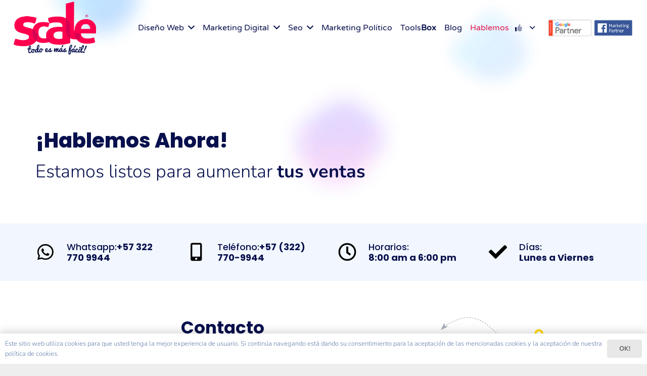

--- FILE ---
content_type: text/html; charset=UTF-8
request_url: https://scaleweb.co/hablemos/
body_size: 31619
content:
<!DOCTYPE HTML>
<html lang="es" prefix="og: https://ogp.me/ns#">
<head><meta charset="UTF-8"><script>if(navigator.userAgent.match(/MSIE|Internet Explorer/i)||navigator.userAgent.match(/Trident\/7\..*?rv:11/i)){var href=document.location.href;if(!href.match(/[?&]nowprocket/)){if(href.indexOf("?")==-1){if(href.indexOf("#")==-1){document.location.href=href+"?nowprocket=1"}else{document.location.href=href.replace("#","?nowprocket=1#")}}else{if(href.indexOf("#")==-1){document.location.href=href+"&nowprocket=1"}else{document.location.href=href.replace("#","&nowprocket=1#")}}}}</script><script>class RocketLazyLoadScripts{constructor(){this.triggerEvents=["keydown","mousedown","mousemove","touchmove","touchstart","touchend","wheel"],this.userEventHandler=this._triggerListener.bind(this),this.touchStartHandler=this._onTouchStart.bind(this),this.touchMoveHandler=this._onTouchMove.bind(this),this.touchEndHandler=this._onTouchEnd.bind(this),this.clickHandler=this._onClick.bind(this),this.interceptedClicks=[],window.addEventListener("pageshow",(e=>{this.persisted=e.persisted})),window.addEventListener("DOMContentLoaded",(()=>{this._preconnect3rdParties()})),this.delayedScripts={normal:[],async:[],defer:[]},this.allJQueries=[]}_addUserInteractionListener(e){document.hidden?e._triggerListener():(this.triggerEvents.forEach((t=>window.addEventListener(t,e.userEventHandler,{passive:!0}))),window.addEventListener("touchstart",e.touchStartHandler,{passive:!0}),window.addEventListener("mousedown",e.touchStartHandler),document.addEventListener("visibilitychange",e.userEventHandler))}_removeUserInteractionListener(){this.triggerEvents.forEach((e=>window.removeEventListener(e,this.userEventHandler,{passive:!0}))),document.removeEventListener("visibilitychange",this.userEventHandler)}_onTouchStart(e){"HTML"!==e.target.tagName&&(window.addEventListener("touchend",this.touchEndHandler),window.addEventListener("mouseup",this.touchEndHandler),window.addEventListener("touchmove",this.touchMoveHandler,{passive:!0}),window.addEventListener("mousemove",this.touchMoveHandler),e.target.addEventListener("click",this.clickHandler),this._renameDOMAttribute(e.target,"onclick","rocket-onclick"))}_onTouchMove(e){window.removeEventListener("touchend",this.touchEndHandler),window.removeEventListener("mouseup",this.touchEndHandler),window.removeEventListener("touchmove",this.touchMoveHandler,{passive:!0}),window.removeEventListener("mousemove",this.touchMoveHandler),e.target.removeEventListener("click",this.clickHandler),this._renameDOMAttribute(e.target,"rocket-onclick","onclick")}_onTouchEnd(e){window.removeEventListener("touchend",this.touchEndHandler),window.removeEventListener("mouseup",this.touchEndHandler),window.removeEventListener("touchmove",this.touchMoveHandler,{passive:!0}),window.removeEventListener("mousemove",this.touchMoveHandler)}_onClick(e){e.target.removeEventListener("click",this.clickHandler),this._renameDOMAttribute(e.target,"rocket-onclick","onclick"),this.interceptedClicks.push(e),e.preventDefault(),e.stopPropagation(),e.stopImmediatePropagation()}_replayClicks(){window.removeEventListener("touchstart",this.touchStartHandler,{passive:!0}),window.removeEventListener("mousedown",this.touchStartHandler),this.interceptedClicks.forEach((e=>{e.target.dispatchEvent(new MouseEvent("click",{view:e.view,bubbles:!0,cancelable:!0}))}))}_renameDOMAttribute(e,t,n){e.hasAttribute&&e.hasAttribute(t)&&(event.target.setAttribute(n,event.target.getAttribute(t)),event.target.removeAttribute(t))}_triggerListener(){this._removeUserInteractionListener(this),"loading"===document.readyState?document.addEventListener("DOMContentLoaded",this._loadEverythingNow.bind(this)):this._loadEverythingNow()}_preconnect3rdParties(){let e=[];document.querySelectorAll("script[type=rocketlazyloadscript]").forEach((t=>{if(t.hasAttribute("src")){const n=new URL(t.src).origin;n!==location.origin&&e.push({src:n,crossOrigin:t.crossOrigin||"module"===t.getAttribute("data-rocket-type")})}})),e=[...new Map(e.map((e=>[JSON.stringify(e),e]))).values()],this._batchInjectResourceHints(e,"preconnect")}async _loadEverythingNow(){this.lastBreath=Date.now(),this._delayEventListeners(),this._delayJQueryReady(this),this._handleDocumentWrite(),this._registerAllDelayedScripts(),this._preloadAllScripts(),await this._loadScriptsFromList(this.delayedScripts.normal),await this._loadScriptsFromList(this.delayedScripts.defer),await this._loadScriptsFromList(this.delayedScripts.async);try{await this._triggerDOMContentLoaded(),await this._triggerWindowLoad()}catch(e){}window.dispatchEvent(new Event("rocket-allScriptsLoaded")),this._replayClicks()}_registerAllDelayedScripts(){document.querySelectorAll("script[type=rocketlazyloadscript]").forEach((e=>{e.hasAttribute("src")?e.hasAttribute("async")&&!1!==e.async?this.delayedScripts.async.push(e):e.hasAttribute("defer")&&!1!==e.defer||"module"===e.getAttribute("data-rocket-type")?this.delayedScripts.defer.push(e):this.delayedScripts.normal.push(e):this.delayedScripts.normal.push(e)}))}async _transformScript(e){return await this._littleBreath(),new Promise((t=>{const n=document.createElement("script");[...e.attributes].forEach((e=>{let t=e.nodeName;"type"!==t&&("data-rocket-type"===t&&(t="type"),n.setAttribute(t,e.nodeValue))})),e.hasAttribute("src")?(n.addEventListener("load",t),n.addEventListener("error",t)):(n.text=e.text,t());try{e.parentNode.replaceChild(n,e)}catch(e){t()}}))}async _loadScriptsFromList(e){const t=e.shift();return t?(await this._transformScript(t),this._loadScriptsFromList(e)):Promise.resolve()}_preloadAllScripts(){this._batchInjectResourceHints([...this.delayedScripts.normal,...this.delayedScripts.defer,...this.delayedScripts.async],"preload")}_batchInjectResourceHints(e,t){var n=document.createDocumentFragment();e.forEach((e=>{if(e.src){const i=document.createElement("link");i.href=e.src,i.rel=t,"preconnect"!==t&&(i.as="script"),e.getAttribute&&"module"===e.getAttribute("data-rocket-type")&&(i.crossOrigin=!0),e.crossOrigin&&(i.crossOrigin=e.crossOrigin),n.appendChild(i)}})),document.head.appendChild(n)}_delayEventListeners(){let e={};function t(t,n){!function(t){function n(n){return e[t].eventsToRewrite.indexOf(n)>=0?"rocket-"+n:n}e[t]||(e[t]={originalFunctions:{add:t.addEventListener,remove:t.removeEventListener},eventsToRewrite:[]},t.addEventListener=function(){arguments[0]=n(arguments[0]),e[t].originalFunctions.add.apply(t,arguments)},t.removeEventListener=function(){arguments[0]=n(arguments[0]),e[t].originalFunctions.remove.apply(t,arguments)})}(t),e[t].eventsToRewrite.push(n)}function n(e,t){let n=e[t];Object.defineProperty(e,t,{get:()=>n||function(){},set(i){e["rocket"+t]=n=i}})}t(document,"DOMContentLoaded"),t(window,"DOMContentLoaded"),t(window,"load"),t(window,"pageshow"),t(document,"readystatechange"),n(document,"onreadystatechange"),n(window,"onload"),n(window,"onpageshow")}_delayJQueryReady(e){let t=window.jQuery;Object.defineProperty(window,"jQuery",{get:()=>t,set(n){if(n&&n.fn&&!e.allJQueries.includes(n)){n.fn.ready=n.fn.init.prototype.ready=function(t){e.domReadyFired?t.bind(document)(n):document.addEventListener("rocket-DOMContentLoaded",(()=>t.bind(document)(n)))};const t=n.fn.on;n.fn.on=n.fn.init.prototype.on=function(){if(this[0]===window){function e(e){return e.split(" ").map((e=>"load"===e||0===e.indexOf("load.")?"rocket-jquery-load":e)).join(" ")}"string"==typeof arguments[0]||arguments[0]instanceof String?arguments[0]=e(arguments[0]):"object"==typeof arguments[0]&&Object.keys(arguments[0]).forEach((t=>{delete Object.assign(arguments[0],{[e(t)]:arguments[0][t]})[t]}))}return t.apply(this,arguments),this},e.allJQueries.push(n)}t=n}})}async _triggerDOMContentLoaded(){this.domReadyFired=!0,await this._littleBreath(),document.dispatchEvent(new Event("rocket-DOMContentLoaded")),await this._littleBreath(),window.dispatchEvent(new Event("rocket-DOMContentLoaded")),await this._littleBreath(),document.dispatchEvent(new Event("rocket-readystatechange")),await this._littleBreath(),document.rocketonreadystatechange&&document.rocketonreadystatechange()}async _triggerWindowLoad(){await this._littleBreath(),window.dispatchEvent(new Event("rocket-load")),await this._littleBreath(),window.rocketonload&&window.rocketonload(),await this._littleBreath(),this.allJQueries.forEach((e=>e(window).trigger("rocket-jquery-load"))),await this._littleBreath();const e=new Event("rocket-pageshow");e.persisted=this.persisted,window.dispatchEvent(e),await this._littleBreath(),window.rocketonpageshow&&window.rocketonpageshow({persisted:this.persisted})}_handleDocumentWrite(){const e=new Map;document.write=document.writeln=function(t){const n=document.currentScript,i=document.createRange(),r=n.parentElement;let o=e.get(n);void 0===o&&(o=n.nextSibling,e.set(n,o));const s=document.createDocumentFragment();i.setStart(s,0),s.appendChild(i.createContextualFragment(t)),r.insertBefore(s,o)}}async _littleBreath(){Date.now()-this.lastBreath>45&&(await this._requestAnimFrame(),this.lastBreath=Date.now())}async _requestAnimFrame(){return document.hidden?new Promise((e=>setTimeout(e))):new Promise((e=>requestAnimationFrame(e)))}static run(){const e=new RocketLazyLoadScripts;e._addUserInteractionListener(e)}}RocketLazyLoadScripts.run();</script>
	
		<style>img:is([sizes="auto" i], [sizes^="auto," i]) { contain-intrinsic-size: 3000px 1500px }</style>
	
<!-- Optimización en motores de búsqueda por Rank Math PRO -  https://rankmath.com/ -->
<title>Hablemos | Scale Digital</title><link rel="stylesheet" href="https://scaleweb.co/wp-content/cache/min/1/242eba0bbeb9d08f1c621e0e8e7f20c9.css" media="all" data-minify="1" />
<meta name="description" content="Estamos listos para aumentar tus ventas"/>
<meta name="robots" content="follow, index, max-snippet:-1, max-video-preview:-1, max-image-preview:large"/>
<link rel="canonical" href="https://scaleweb.co/hablemos/" />
<meta property="og:locale" content="es_ES" />
<meta property="og:type" content="article" />
<meta property="og:title" content="Hablemos | Scale Digital" />
<meta property="og:description" content="Estamos listos para aumentar tus ventas" />
<meta property="og:url" content="https://scaleweb.co/hablemos/" />
<meta property="og:site_name" content="Scale Digital" />
<meta property="article:publisher" content="https://www.facebook.com/Scaleweb.co/" />
<meta property="article:author" content="@scaleweb.co" />
<meta property="og:updated_time" content="2021-04-05T23:31:58-05:00" />
<meta property="fb:app_id" content="734778373257289" />
<meta property="og:image" content="https://scaleweb.co/wp-content/uploads/2020/01/LOGO-PERFIL.jpg" />
<meta property="og:image:secure_url" content="https://scaleweb.co/wp-content/uploads/2020/01/LOGO-PERFIL.jpg" />
<meta property="og:image:width" content="637" />
<meta property="og:image:height" content="500" />
<meta property="og:image:alt" content="Hablemos" />
<meta property="og:image:type" content="image/jpeg" />
<meta property="article:published_time" content="2017-08-19T02:25:35-05:00" />
<meta property="article:modified_time" content="2021-04-05T23:31:58-05:00" />
<meta name="twitter:card" content="summary_large_image" />
<meta name="twitter:title" content="Hablemos | Scale Digital" />
<meta name="twitter:description" content="Estamos listos para aumentar tus ventas" />
<meta name="twitter:site" content="@ScaleDigital1" />
<meta name="twitter:creator" content="@ScaleDigital1" />
<meta name="twitter:image" content="https://scaleweb.co/wp-content/uploads/2020/01/LOGO-PERFIL.jpg" />
<meta name="twitter:label1" content="Tiempo de lectura" />
<meta name="twitter:data1" content="2 minutos" />
<script type="application/ld+json" class="rank-math-schema-pro">{"@context":"https://schema.org","@graph":[{"@type":["Person","Organization"],"@id":"https://scaleweb.co/#person","name":"Scale Digital Agencia de Marketing","sameAs":["https://www.facebook.com/Scaleweb.co/","https://twitter.com/ScaleDigital1"],"logo":{"@type":"ImageObject","@id":"https://scaleweb.co/#logo","url":"https://scaleweb.co/wp-content/uploads/2017/01/Logo-Faider-2014.jpg","contentUrl":"https://scaleweb.co/wp-content/uploads/2017/01/Logo-Faider-2014.jpg","caption":"Scale Digital Agencia de Marketing","inLanguage":"es","width":"637","height":"500"},"image":{"@type":"ImageObject","@id":"https://scaleweb.co/#logo","url":"https://scaleweb.co/wp-content/uploads/2017/01/Logo-Faider-2014.jpg","contentUrl":"https://scaleweb.co/wp-content/uploads/2017/01/Logo-Faider-2014.jpg","caption":"Scale Digital Agencia de Marketing","inLanguage":"es","width":"637","height":"500"}},{"@type":"WebSite","@id":"https://scaleweb.co/#website","url":"https://scaleweb.co","name":"Scale Digital Agencia de Marketing","publisher":{"@id":"https://scaleweb.co/#person"},"inLanguage":"es"},{"@type":"ImageObject","@id":"https://scaleweb.co/wp-content/uploads/2020/01/LOGO-PERFIL.jpg","url":"https://scaleweb.co/wp-content/uploads/2020/01/LOGO-PERFIL.jpg","width":"637","height":"500","inLanguage":"es"},{"@type":"WebPage","@id":"https://scaleweb.co/hablemos/#webpage","url":"https://scaleweb.co/hablemos/","name":"Hablemos | Scale Digital","datePublished":"2017-08-19T02:25:35-05:00","dateModified":"2021-04-05T23:31:58-05:00","isPartOf":{"@id":"https://scaleweb.co/#website"},"primaryImageOfPage":{"@id":"https://scaleweb.co/wp-content/uploads/2020/01/LOGO-PERFIL.jpg"},"inLanguage":"es"},{"@type":"Person","@id":"https://scaleweb.co/autor/admin/","name":"Faiders Altamar Penagos","url":"https://scaleweb.co/autor/admin/","image":{"@type":"ImageObject","@id":"https://secure.gravatar.com/avatar/16c7b3d66e2eef10fd80b4c6a27ae984?s=96&amp;d=mm&amp;r=g","url":"https://secure.gravatar.com/avatar/16c7b3d66e2eef10fd80b4c6a27ae984?s=96&amp;d=mm&amp;r=g","caption":"Faiders Altamar Penagos","inLanguage":"es"},"sameAs":["http://scaleweb.co","@scaleweb.co","https://twitter.com/#"]},{"@type":"Article","headline":"Hablemos | Scale Digital","datePublished":"2017-08-19T02:25:35-05:00","dateModified":"2021-04-05T23:31:58-05:00","author":{"@id":"https://scaleweb.co/autor/admin/","name":"Faiders Altamar Penagos"},"publisher":{"@id":"https://scaleweb.co/#person"},"description":"Estamos listos para aumentar tus ventas","name":"Hablemos | Scale Digital","@id":"https://scaleweb.co/hablemos/#richSnippet","isPartOf":{"@id":"https://scaleweb.co/hablemos/#webpage"},"image":{"@id":"https://scaleweb.co/wp-content/uploads/2020/01/LOGO-PERFIL.jpg"},"inLanguage":"es","mainEntityOfPage":{"@id":"https://scaleweb.co/hablemos/#webpage"}}]}</script>
<!-- /Plugin Rank Math WordPress SEO -->

<link rel='dns-prefetch' href='//www.googletagmanager.com' />

<link rel="alternate" type="application/rss+xml" title="Scale Digital &raquo; Feed" href="https://scaleweb.co/feed/" />
<meta name="viewport" content="width=device-width, initial-scale=1">
<meta name="SKYPE_TOOLBAR" content="SKYPE_TOOLBAR_PARSER_COMPATIBLE">
<meta name="theme-color" content="#f2f7ff">
<style id='wp-emoji-styles-inline-css'>

	img.wp-smiley, img.emoji {
		display: inline !important;
		border: none !important;
		box-shadow: none !important;
		height: 1em !important;
		width: 1em !important;
		margin: 0 0.07em !important;
		vertical-align: -0.1em !important;
		background: none !important;
		padding: 0 !important;
	}
</style>

<style id='classic-theme-styles-inline-css'>
/*! This file is auto-generated */
.wp-block-button__link{color:#fff;background-color:#32373c;border-radius:9999px;box-shadow:none;text-decoration:none;padding:calc(.667em + 2px) calc(1.333em + 2px);font-size:1.125em}.wp-block-file__button{background:#32373c;color:#fff;text-decoration:none}
</style>
<style id='global-styles-inline-css'>
:root{--wp--preset--aspect-ratio--square: 1;--wp--preset--aspect-ratio--4-3: 4/3;--wp--preset--aspect-ratio--3-4: 3/4;--wp--preset--aspect-ratio--3-2: 3/2;--wp--preset--aspect-ratio--2-3: 2/3;--wp--preset--aspect-ratio--16-9: 16/9;--wp--preset--aspect-ratio--9-16: 9/16;--wp--preset--color--black: #000000;--wp--preset--color--cyan-bluish-gray: #abb8c3;--wp--preset--color--white: #ffffff;--wp--preset--color--pale-pink: #f78da7;--wp--preset--color--vivid-red: #cf2e2e;--wp--preset--color--luminous-vivid-orange: #ff6900;--wp--preset--color--luminous-vivid-amber: #fcb900;--wp--preset--color--light-green-cyan: #7bdcb5;--wp--preset--color--vivid-green-cyan: #00d084;--wp--preset--color--pale-cyan-blue: #8ed1fc;--wp--preset--color--vivid-cyan-blue: #0693e3;--wp--preset--color--vivid-purple: #9b51e0;--wp--preset--gradient--vivid-cyan-blue-to-vivid-purple: linear-gradient(135deg,rgba(6,147,227,1) 0%,rgb(155,81,224) 100%);--wp--preset--gradient--light-green-cyan-to-vivid-green-cyan: linear-gradient(135deg,rgb(122,220,180) 0%,rgb(0,208,130) 100%);--wp--preset--gradient--luminous-vivid-amber-to-luminous-vivid-orange: linear-gradient(135deg,rgba(252,185,0,1) 0%,rgba(255,105,0,1) 100%);--wp--preset--gradient--luminous-vivid-orange-to-vivid-red: linear-gradient(135deg,rgba(255,105,0,1) 0%,rgb(207,46,46) 100%);--wp--preset--gradient--very-light-gray-to-cyan-bluish-gray: linear-gradient(135deg,rgb(238,238,238) 0%,rgb(169,184,195) 100%);--wp--preset--gradient--cool-to-warm-spectrum: linear-gradient(135deg,rgb(74,234,220) 0%,rgb(151,120,209) 20%,rgb(207,42,186) 40%,rgb(238,44,130) 60%,rgb(251,105,98) 80%,rgb(254,248,76) 100%);--wp--preset--gradient--blush-light-purple: linear-gradient(135deg,rgb(255,206,236) 0%,rgb(152,150,240) 100%);--wp--preset--gradient--blush-bordeaux: linear-gradient(135deg,rgb(254,205,165) 0%,rgb(254,45,45) 50%,rgb(107,0,62) 100%);--wp--preset--gradient--luminous-dusk: linear-gradient(135deg,rgb(255,203,112) 0%,rgb(199,81,192) 50%,rgb(65,88,208) 100%);--wp--preset--gradient--pale-ocean: linear-gradient(135deg,rgb(255,245,203) 0%,rgb(182,227,212) 50%,rgb(51,167,181) 100%);--wp--preset--gradient--electric-grass: linear-gradient(135deg,rgb(202,248,128) 0%,rgb(113,206,126) 100%);--wp--preset--gradient--midnight: linear-gradient(135deg,rgb(2,3,129) 0%,rgb(40,116,252) 100%);--wp--preset--font-size--small: 13px;--wp--preset--font-size--medium: 20px;--wp--preset--font-size--large: 36px;--wp--preset--font-size--x-large: 42px;--wp--preset--spacing--20: 0.44rem;--wp--preset--spacing--30: 0.67rem;--wp--preset--spacing--40: 1rem;--wp--preset--spacing--50: 1.5rem;--wp--preset--spacing--60: 2.25rem;--wp--preset--spacing--70: 3.38rem;--wp--preset--spacing--80: 5.06rem;--wp--preset--shadow--natural: 6px 6px 9px rgba(0, 0, 0, 0.2);--wp--preset--shadow--deep: 12px 12px 50px rgba(0, 0, 0, 0.4);--wp--preset--shadow--sharp: 6px 6px 0px rgba(0, 0, 0, 0.2);--wp--preset--shadow--outlined: 6px 6px 0px -3px rgba(255, 255, 255, 1), 6px 6px rgba(0, 0, 0, 1);--wp--preset--shadow--crisp: 6px 6px 0px rgba(0, 0, 0, 1);}:where(.is-layout-flex){gap: 0.5em;}:where(.is-layout-grid){gap: 0.5em;}body .is-layout-flex{display: flex;}.is-layout-flex{flex-wrap: wrap;align-items: center;}.is-layout-flex > :is(*, div){margin: 0;}body .is-layout-grid{display: grid;}.is-layout-grid > :is(*, div){margin: 0;}:where(.wp-block-columns.is-layout-flex){gap: 2em;}:where(.wp-block-columns.is-layout-grid){gap: 2em;}:where(.wp-block-post-template.is-layout-flex){gap: 1.25em;}:where(.wp-block-post-template.is-layout-grid){gap: 1.25em;}.has-black-color{color: var(--wp--preset--color--black) !important;}.has-cyan-bluish-gray-color{color: var(--wp--preset--color--cyan-bluish-gray) !important;}.has-white-color{color: var(--wp--preset--color--white) !important;}.has-pale-pink-color{color: var(--wp--preset--color--pale-pink) !important;}.has-vivid-red-color{color: var(--wp--preset--color--vivid-red) !important;}.has-luminous-vivid-orange-color{color: var(--wp--preset--color--luminous-vivid-orange) !important;}.has-luminous-vivid-amber-color{color: var(--wp--preset--color--luminous-vivid-amber) !important;}.has-light-green-cyan-color{color: var(--wp--preset--color--light-green-cyan) !important;}.has-vivid-green-cyan-color{color: var(--wp--preset--color--vivid-green-cyan) !important;}.has-pale-cyan-blue-color{color: var(--wp--preset--color--pale-cyan-blue) !important;}.has-vivid-cyan-blue-color{color: var(--wp--preset--color--vivid-cyan-blue) !important;}.has-vivid-purple-color{color: var(--wp--preset--color--vivid-purple) !important;}.has-black-background-color{background-color: var(--wp--preset--color--black) !important;}.has-cyan-bluish-gray-background-color{background-color: var(--wp--preset--color--cyan-bluish-gray) !important;}.has-white-background-color{background-color: var(--wp--preset--color--white) !important;}.has-pale-pink-background-color{background-color: var(--wp--preset--color--pale-pink) !important;}.has-vivid-red-background-color{background-color: var(--wp--preset--color--vivid-red) !important;}.has-luminous-vivid-orange-background-color{background-color: var(--wp--preset--color--luminous-vivid-orange) !important;}.has-luminous-vivid-amber-background-color{background-color: var(--wp--preset--color--luminous-vivid-amber) !important;}.has-light-green-cyan-background-color{background-color: var(--wp--preset--color--light-green-cyan) !important;}.has-vivid-green-cyan-background-color{background-color: var(--wp--preset--color--vivid-green-cyan) !important;}.has-pale-cyan-blue-background-color{background-color: var(--wp--preset--color--pale-cyan-blue) !important;}.has-vivid-cyan-blue-background-color{background-color: var(--wp--preset--color--vivid-cyan-blue) !important;}.has-vivid-purple-background-color{background-color: var(--wp--preset--color--vivid-purple) !important;}.has-black-border-color{border-color: var(--wp--preset--color--black) !important;}.has-cyan-bluish-gray-border-color{border-color: var(--wp--preset--color--cyan-bluish-gray) !important;}.has-white-border-color{border-color: var(--wp--preset--color--white) !important;}.has-pale-pink-border-color{border-color: var(--wp--preset--color--pale-pink) !important;}.has-vivid-red-border-color{border-color: var(--wp--preset--color--vivid-red) !important;}.has-luminous-vivid-orange-border-color{border-color: var(--wp--preset--color--luminous-vivid-orange) !important;}.has-luminous-vivid-amber-border-color{border-color: var(--wp--preset--color--luminous-vivid-amber) !important;}.has-light-green-cyan-border-color{border-color: var(--wp--preset--color--light-green-cyan) !important;}.has-vivid-green-cyan-border-color{border-color: var(--wp--preset--color--vivid-green-cyan) !important;}.has-pale-cyan-blue-border-color{border-color: var(--wp--preset--color--pale-cyan-blue) !important;}.has-vivid-cyan-blue-border-color{border-color: var(--wp--preset--color--vivid-cyan-blue) !important;}.has-vivid-purple-border-color{border-color: var(--wp--preset--color--vivid-purple) !important;}.has-vivid-cyan-blue-to-vivid-purple-gradient-background{background: var(--wp--preset--gradient--vivid-cyan-blue-to-vivid-purple) !important;}.has-light-green-cyan-to-vivid-green-cyan-gradient-background{background: var(--wp--preset--gradient--light-green-cyan-to-vivid-green-cyan) !important;}.has-luminous-vivid-amber-to-luminous-vivid-orange-gradient-background{background: var(--wp--preset--gradient--luminous-vivid-amber-to-luminous-vivid-orange) !important;}.has-luminous-vivid-orange-to-vivid-red-gradient-background{background: var(--wp--preset--gradient--luminous-vivid-orange-to-vivid-red) !important;}.has-very-light-gray-to-cyan-bluish-gray-gradient-background{background: var(--wp--preset--gradient--very-light-gray-to-cyan-bluish-gray) !important;}.has-cool-to-warm-spectrum-gradient-background{background: var(--wp--preset--gradient--cool-to-warm-spectrum) !important;}.has-blush-light-purple-gradient-background{background: var(--wp--preset--gradient--blush-light-purple) !important;}.has-blush-bordeaux-gradient-background{background: var(--wp--preset--gradient--blush-bordeaux) !important;}.has-luminous-dusk-gradient-background{background: var(--wp--preset--gradient--luminous-dusk) !important;}.has-pale-ocean-gradient-background{background: var(--wp--preset--gradient--pale-ocean) !important;}.has-electric-grass-gradient-background{background: var(--wp--preset--gradient--electric-grass) !important;}.has-midnight-gradient-background{background: var(--wp--preset--gradient--midnight) !important;}.has-small-font-size{font-size: var(--wp--preset--font-size--small) !important;}.has-medium-font-size{font-size: var(--wp--preset--font-size--medium) !important;}.has-large-font-size{font-size: var(--wp--preset--font-size--large) !important;}.has-x-large-font-size{font-size: var(--wp--preset--font-size--x-large) !important;}
:where(.wp-block-post-template.is-layout-flex){gap: 1.25em;}:where(.wp-block-post-template.is-layout-grid){gap: 1.25em;}
:where(.wp-block-columns.is-layout-flex){gap: 2em;}:where(.wp-block-columns.is-layout-grid){gap: 2em;}
:root :where(.wp-block-pullquote){font-size: 1.5em;line-height: 1.6;}
</style>





<style id='rocket-lazyload-inline-css'>
.rll-youtube-player{position:relative;padding-bottom:56.23%;height:0;overflow:hidden;max-width:100%;}.rll-youtube-player:focus-within{outline: 2px solid currentColor;outline-offset: 5px;}.rll-youtube-player iframe{position:absolute;top:0;left:0;width:100%;height:100%;z-index:100;background:0 0}.rll-youtube-player img{bottom:0;display:block;left:0;margin:auto;max-width:100%;width:100%;position:absolute;right:0;top:0;border:none;height:auto;-webkit-transition:.4s all;-moz-transition:.4s all;transition:.4s all}.rll-youtube-player img:hover{-webkit-filter:brightness(75%)}.rll-youtube-player .play{height:100%;width:100%;left:0;top:0;position:absolute;background:url(https://scaleweb.co/wp-content/plugins/wp-rocket/assets/img/youtube.png) no-repeat center;background-color: transparent !important;cursor:pointer;border:none;}.wp-embed-responsive .wp-has-aspect-ratio .rll-youtube-player{position:absolute;padding-bottom:0;width:100%;height:100%;top:0;bottom:0;left:0;right:0}
</style>
<script src="https://scaleweb.co/wp-includes/js/jquery/jquery.min.js?ver=3.7.1" id="jquery-core-js" defer></script>
<script type="rocketlazyloadscript" src="https://scaleweb.co/wp-content/plugins/Ultimate_VC_Addons/assets/min-js/ultimate-params.min.js?ver=3.19.8" id="ultimate-vc-params-js" defer></script>
<link rel="https://api.w.org/" href="https://scaleweb.co/wp-json/" /><link rel="alternate" title="JSON" type="application/json" href="https://scaleweb.co/wp-json/wp/v2/pages/1922" /><link rel="EditURI" type="application/rsd+xml" title="RSD" href="https://scaleweb.co/xmlrpc.php?rsd" />
<meta name="generator" content="WordPress 6.7.4" />
<link rel='shortlink' href='https://scaleweb.co/?p=1922' />
<link rel="alternate" title="oEmbed (JSON)" type="application/json+oembed" href="https://scaleweb.co/wp-json/oembed/1.0/embed?url=https%3A%2F%2Fscaleweb.co%2Fhablemos%2F" />
<link rel="alternate" title="oEmbed (XML)" type="text/xml+oembed" href="https://scaleweb.co/wp-json/oembed/1.0/embed?url=https%3A%2F%2Fscaleweb.co%2Fhablemos%2F&#038;format=xml" />
<meta name="generator" content="Site Kit by Google 1.150.0" />		<script type="rocketlazyloadscript">
			if ( ! /Android|webOS|iPhone|iPad|iPod|BlackBerry|IEMobile|Opera Mini/i.test( navigator.userAgent ) ) {
				var root = document.getElementsByTagName( 'html' )[ 0 ]
				root.className += " no-touch";
			}
		</script>
		<meta name="generator" content="Powered by WPBakery Page Builder - drag and drop page builder for WordPress."/>
<link rel="icon" href="https://scaleweb.co/wp-content/uploads/2017/01/favicon-40x40.jpg" sizes="32x32" />
<link rel="icon" href="https://scaleweb.co/wp-content/uploads/2017/01/favicon.jpg" sizes="192x192" />
<link rel="apple-touch-icon" href="https://scaleweb.co/wp-content/uploads/2017/01/favicon.jpg" />
<meta name="msapplication-TileImage" content="https://scaleweb.co/wp-content/uploads/2017/01/favicon.jpg" />
		<style id="wp-custom-css">
			#dhvcform-1181 .dhvc-form-submit, #dhvcform-1181 .dhvc-form-submit:hover, #dhvcform-1181 .dhvc-form-submit:active, #dhvcform-1181 .dhvc-form-submit:focus, #dhvcform-1181 .dhvc-form-file-button{
	background: #fff !important;
}

.dhvc-form-submit, .dhvc-form-submit:hover, .dhvc-form-submit:active, .dhvc-form-submit:focus{
	height: auto !important;
}		</style>
		<noscript><style> .wpb_animate_when_almost_visible { opacity: 1; }</style></noscript><noscript><style id="rocket-lazyload-nojs-css">.rll-youtube-player, [data-lazy-src]{display:none !important;}</style></noscript>		<style id="us-icon-fonts">@font-face{font-display:block;font-style:normal;font-family:"fontawesome";font-weight:900;src:url("https://scaleweb.co/wp-content/themes/Impreza/fonts/fa-solid-900.woff2?ver=8.12") format("woff2"),url("https://scaleweb.co/wp-content/themes/Impreza/fonts/fa-solid-900.woff?ver=8.12") format("woff")}.fas{font-family:"fontawesome";font-weight:900}@font-face{font-display:block;font-style:normal;font-family:"fontawesome";font-weight:400;src:url("https://scaleweb.co/wp-content/themes/Impreza/fonts/fa-regular-400.woff2?ver=8.12") format("woff2"),url("https://scaleweb.co/wp-content/themes/Impreza/fonts/fa-regular-400.woff?ver=8.12") format("woff")}.far{font-family:"fontawesome";font-weight:400}@font-face{font-display:block;font-style:normal;font-family:"fontawesome";font-weight:300;src:url("https://scaleweb.co/wp-content/themes/Impreza/fonts/fa-light-300.woff2?ver=8.12") format("woff2"),url("https://scaleweb.co/wp-content/themes/Impreza/fonts/fa-light-300.woff?ver=8.12") format("woff")}.fal{font-family:"fontawesome";font-weight:300}@font-face{font-display:block;font-style:normal;font-family:"Font Awesome 5 Duotone";font-weight:900;src:url("https://scaleweb.co/wp-content/themes/Impreza/fonts/fa-duotone-900.woff2?ver=8.12") format("woff2"),url("https://scaleweb.co/wp-content/themes/Impreza/fonts/fa-duotone-900.woff?ver=8.12") format("woff")}.fad{font-family:"Font Awesome 5 Duotone";font-weight:900}.fad{position:relative}.fad:before{position:absolute}.fad:after{opacity:0.4}@font-face{font-display:block;font-style:normal;font-family:"Font Awesome 5 Brands";font-weight:400;src:url("https://scaleweb.co/wp-content/themes/Impreza/fonts/fa-brands-400.woff2?ver=8.12") format("woff2"),url("https://scaleweb.co/wp-content/themes/Impreza/fonts/fa-brands-400.woff?ver=8.12") format("woff")}.fab{font-family:"Font Awesome 5 Brands";font-weight:400}@font-face{font-display:block;font-style:normal;font-family:"Material Icons";font-weight:400;src:url("https://scaleweb.co/wp-content/themes/Impreza/fonts/material-icons.woff2?ver=8.12") format("woff2"),url("https://scaleweb.co/wp-content/themes/Impreza/fonts/material-icons.woff?ver=8.12") format("woff")}.material-icons{font-family:"Material Icons";font-weight:400}</style>
				<style id="us-header-css"> .l-subheader.at_middle,.l-subheader.at_middle .w-dropdown-list,.l-subheader.at_middle .type_mobile .w-nav-list.level_1{background:#070e40;color:var(--color-header-middle-text)}.no-touch .l-subheader.at_middle a:hover,.no-touch .l-header.bg_transparent .l-subheader.at_middle .w-dropdown.opened a:hover{color:var(--color-header-middle-text-hover)}.l-header.bg_transparent:not(.sticky) .l-subheader.at_middle{background:var(--color-header-transparent-bg);color:var(--color-content-heading)}.no-touch .l-header.bg_transparent:not(.sticky) .at_middle .w-cart-link:hover,.no-touch .l-header.bg_transparent:not(.sticky) .at_middle .w-text a:hover,.no-touch .l-header.bg_transparent:not(.sticky) .at_middle .w-html a:hover,.no-touch .l-header.bg_transparent:not(.sticky) .at_middle .w-nav>a:hover,.no-touch .l-header.bg_transparent:not(.sticky) .at_middle .w-menu a:hover,.no-touch .l-header.bg_transparent:not(.sticky) .at_middle .w-search>a:hover,.no-touch .l-header.bg_transparent:not(.sticky) .at_middle .w-dropdown a:hover,.no-touch .l-header.bg_transparent:not(.sticky) .at_middle .type_desktop .menu-item.level_1:hover>a{color:var(--color-content-text)}.header_ver .l-header{background:#070e40;color:var(--color-header-middle-text)}@media (min-width:901px){.hidden_for_default{display:none!important}.l-subheader.at_top{display:none}.l-subheader.at_bottom{display:none}.l-header{position:relative;z-index:111;width:100%}.l-subheader{margin:0 auto}.l-subheader.width_full{padding-left:1.5rem;padding-right:1.5rem}.l-subheader-h{display:flex;align-items:center;position:relative;margin:0 auto;height:inherit}.w-header-show{display:none}.l-header.pos_fixed{position:fixed;left:0}.l-header.pos_fixed:not(.notransition) .l-subheader{transition-property:transform,background,box-shadow,line-height,height;transition-duration:.3s;transition-timing-function:cubic-bezier(.78,.13,.15,.86)}.headerinpos_bottom.sticky_first_section .l-header.pos_fixed{position:fixed!important}.header_hor .l-header.sticky_auto_hide{transition:transform .3s cubic-bezier(.78,.13,.15,.86) .1s}.header_hor .l-header.sticky_auto_hide.down{transform:translateY(-110%)}.l-header.bg_transparent:not(.sticky) .l-subheader{box-shadow:none!important;background:none}.l-header.bg_transparent~.l-main .l-section.width_full.height_auto:first-of-type>.l-section-h{padding-top:0!important;padding-bottom:0!important}.l-header.pos_static.bg_transparent{position:absolute;left:0}.l-subheader.width_full .l-subheader-h{max-width:none!important}.l-header.shadow_thin .l-subheader.at_middle,.l-header.shadow_thin .l-subheader.at_bottom{box-shadow:0 1px 0 rgba(0,0,0,0.08)}.l-header.shadow_wide .l-subheader.at_middle,.l-header.shadow_wide .l-subheader.at_bottom{box-shadow:0 3px 5px -1px rgba(0,0,0,0.1),0 2px 1px -1px rgba(0,0,0,0.05)}.header_hor .l-subheader-cell>.w-cart{margin-left:0;margin-right:0}:root{--header-height:110px;--header-sticky-height:60px}.l-header:before{content:'110'}.l-header.sticky:before{content:'60'}.l-subheader.at_top{line-height:40px;height:40px}.l-header.sticky .l-subheader.at_top{line-height:40px;height:40px}.l-subheader.at_middle{line-height:110px;height:110px}.l-header.sticky .l-subheader.at_middle{line-height:60px;height:60px}.l-subheader.at_bottom{line-height:50px;height:50px}.l-header.sticky .l-subheader.at_bottom{line-height:50px;height:50px}.l-subheader.at_middle .l-subheader-cell.at_left,.l-subheader.at_middle .l-subheader-cell.at_right{display:flex;flex-basis:100px}.headerinpos_above .l-header.pos_fixed{overflow:hidden;transition:transform 0.3s;transform:translate3d(0,-100%,0)}.headerinpos_above .l-header.pos_fixed.sticky{overflow:visible;transform:none}.headerinpos_above .l-header.pos_fixed~.l-section>.l-section-h,.headerinpos_above .l-header.pos_fixed~.l-main .l-section:first-of-type>.l-section-h{padding-top:0!important}.headerinpos_below .l-header.pos_fixed:not(.sticky){position:absolute;top:100%}.headerinpos_below .l-header.pos_fixed~.l-main>.l-section:first-of-type>.l-section-h{padding-top:0!important}.headerinpos_below .l-header.pos_fixed~.l-main .l-section.full_height:nth-of-type(2){min-height:100vh}.headerinpos_below .l-header.pos_fixed~.l-main>.l-section:nth-of-type(2)>.l-section-h{padding-top:var(--header-height)}.headerinpos_bottom .l-header.pos_fixed:not(.sticky){position:absolute;top:100vh}.headerinpos_bottom .l-header.pos_fixed~.l-main>.l-section:first-of-type>.l-section-h{padding-top:0!important}.headerinpos_bottom .l-header.pos_fixed~.l-main>.l-section:first-of-type>.l-section-h{padding-bottom:var(--header-height)}.headerinpos_bottom .l-header.pos_fixed.bg_transparent~.l-main .l-section.valign_center:not(.height_auto):first-of-type>.l-section-h{top:calc( var(--header-height) / 2 )}.headerinpos_bottom .l-header.pos_fixed:not(.sticky) .w-cart-dropdown,.headerinpos_bottom .l-header.pos_fixed:not(.sticky) .w-nav.type_desktop .w-nav-list.level_2{bottom:100%;transform-origin:0 100%}.headerinpos_bottom .l-header.pos_fixed:not(.sticky) .w-nav.type_mobile.m_layout_dropdown .w-nav-list.level_1{top:auto;bottom:100%;box-shadow:var(--box-shadow-up)}.headerinpos_bottom .l-header.pos_fixed:not(.sticky) .w-nav.type_desktop .w-nav-list.level_3,.headerinpos_bottom .l-header.pos_fixed:not(.sticky) .w-nav.type_desktop .w-nav-list.level_4{top:auto;bottom:0;transform-origin:0 100%}.headerinpos_bottom .l-header.pos_fixed:not(.sticky) .w-dropdown-list{top:auto;bottom:-0.4em;padding-top:0.4em;padding-bottom:2.4em}.admin-bar .l-header.pos_static.bg_solid~.l-main .l-section.full_height:first-of-type{min-height:calc( 100vh - var(--header-height) - 32px )}.admin-bar .l-header.pos_fixed:not(.sticky_auto_hide)~.l-main .l-section.full_height:not(:first-of-type){min-height:calc( 100vh - var(--header-sticky-height) - 32px )}.admin-bar.headerinpos_below .l-header.pos_fixed~.l-main .l-section.full_height:nth-of-type(2){min-height:calc(100vh - 32px)}}@media (min-width:901px) and (max-width:900px){.hidden_for_default{display:none!important}.l-subheader.at_top{display:none}.l-subheader.at_bottom{display:none}.l-header{position:relative;z-index:111;width:100%}.l-subheader{margin:0 auto}.l-subheader.width_full{padding-left:1.5rem;padding-right:1.5rem}.l-subheader-h{display:flex;align-items:center;position:relative;margin:0 auto;height:inherit}.w-header-show{display:none}.l-header.pos_fixed{position:fixed;left:0}.l-header.pos_fixed:not(.notransition) .l-subheader{transition-property:transform,background,box-shadow,line-height,height;transition-duration:.3s;transition-timing-function:cubic-bezier(.78,.13,.15,.86)}.headerinpos_bottom.sticky_first_section .l-header.pos_fixed{position:fixed!important}.header_hor .l-header.sticky_auto_hide{transition:transform .3s cubic-bezier(.78,.13,.15,.86) .1s}.header_hor .l-header.sticky_auto_hide.down{transform:translateY(-110%)}.l-header.bg_transparent:not(.sticky) .l-subheader{box-shadow:none!important;background:none}.l-header.bg_transparent~.l-main .l-section.width_full.height_auto:first-of-type>.l-section-h{padding-top:0!important;padding-bottom:0!important}.l-header.pos_static.bg_transparent{position:absolute;left:0}.l-subheader.width_full .l-subheader-h{max-width:none!important}.l-header.shadow_thin .l-subheader.at_middle,.l-header.shadow_thin .l-subheader.at_bottom{box-shadow:0 1px 0 rgba(0,0,0,0.08)}.l-header.shadow_wide .l-subheader.at_middle,.l-header.shadow_wide .l-subheader.at_bottom{box-shadow:0 3px 5px -1px rgba(0,0,0,0.1),0 2px 1px -1px rgba(0,0,0,0.05)}.header_hor .l-subheader-cell>.w-cart{margin-left:0;margin-right:0}:root{--header-height:110px;--header-sticky-height:60px}.l-header:before{content:'110'}.l-header.sticky:before{content:'60'}.l-subheader.at_top{line-height:40px;height:40px}.l-header.sticky .l-subheader.at_top{line-height:40px;height:40px}.l-subheader.at_middle{line-height:110px;height:110px}.l-header.sticky .l-subheader.at_middle{line-height:60px;height:60px}.l-subheader.at_bottom{line-height:50px;height:50px}.l-header.sticky .l-subheader.at_bottom{line-height:50px;height:50px}.l-subheader.at_middle .l-subheader-cell.at_left,.l-subheader.at_middle .l-subheader-cell.at_right{display:flex;flex-basis:100px}.headerinpos_above .l-header.pos_fixed{overflow:hidden;transition:transform 0.3s;transform:translate3d(0,-100%,0)}.headerinpos_above .l-header.pos_fixed.sticky{overflow:visible;transform:none}.headerinpos_above .l-header.pos_fixed~.l-section>.l-section-h,.headerinpos_above .l-header.pos_fixed~.l-main .l-section:first-of-type>.l-section-h{padding-top:0!important}.headerinpos_below .l-header.pos_fixed:not(.sticky){position:absolute;top:100%}.headerinpos_below .l-header.pos_fixed~.l-main>.l-section:first-of-type>.l-section-h{padding-top:0!important}.headerinpos_below .l-header.pos_fixed~.l-main .l-section.full_height:nth-of-type(2){min-height:100vh}.headerinpos_below .l-header.pos_fixed~.l-main>.l-section:nth-of-type(2)>.l-section-h{padding-top:var(--header-height)}.headerinpos_bottom .l-header.pos_fixed:not(.sticky){position:absolute;top:100vh}.headerinpos_bottom .l-header.pos_fixed~.l-main>.l-section:first-of-type>.l-section-h{padding-top:0!important}.headerinpos_bottom .l-header.pos_fixed~.l-main>.l-section:first-of-type>.l-section-h{padding-bottom:var(--header-height)}.headerinpos_bottom .l-header.pos_fixed.bg_transparent~.l-main .l-section.valign_center:not(.height_auto):first-of-type>.l-section-h{top:calc( var(--header-height) / 2 )}.headerinpos_bottom .l-header.pos_fixed:not(.sticky) .w-cart-dropdown,.headerinpos_bottom .l-header.pos_fixed:not(.sticky) .w-nav.type_desktop .w-nav-list.level_2{bottom:100%;transform-origin:0 100%}.headerinpos_bottom .l-header.pos_fixed:not(.sticky) .w-nav.type_mobile.m_layout_dropdown .w-nav-list.level_1{top:auto;bottom:100%;box-shadow:var(--box-shadow-up)}.headerinpos_bottom .l-header.pos_fixed:not(.sticky) .w-nav.type_desktop .w-nav-list.level_3,.headerinpos_bottom .l-header.pos_fixed:not(.sticky) .w-nav.type_desktop .w-nav-list.level_4{top:auto;bottom:0;transform-origin:0 100%}.headerinpos_bottom .l-header.pos_fixed:not(.sticky) .w-dropdown-list{top:auto;bottom:-0.4em;padding-top:0.4em;padding-bottom:2.4em}.admin-bar .l-header.pos_static.bg_solid~.l-main .l-section.full_height:first-of-type{min-height:calc( 100vh - var(--header-height) - 32px )}.admin-bar .l-header.pos_fixed:not(.sticky_auto_hide)~.l-main .l-section.full_height:not(:first-of-type){min-height:calc( 100vh - var(--header-sticky-height) - 32px )}.admin-bar.headerinpos_below .l-header.pos_fixed~.l-main .l-section.full_height:nth-of-type(2){min-height:calc(100vh - 32px)}}@media (min-width:901px) and (max-width:900px){.hidden_for_default{display:none!important}.l-subheader.at_top{display:none}.l-subheader.at_bottom{display:none}.l-header{position:relative;z-index:111;width:100%}.l-subheader{margin:0 auto}.l-subheader.width_full{padding-left:1.5rem;padding-right:1.5rem}.l-subheader-h{display:flex;align-items:center;position:relative;margin:0 auto;height:inherit}.w-header-show{display:none}.l-header.pos_fixed{position:fixed;left:0}.l-header.pos_fixed:not(.notransition) .l-subheader{transition-property:transform,background,box-shadow,line-height,height;transition-duration:.3s;transition-timing-function:cubic-bezier(.78,.13,.15,.86)}.headerinpos_bottom.sticky_first_section .l-header.pos_fixed{position:fixed!important}.header_hor .l-header.sticky_auto_hide{transition:transform .3s cubic-bezier(.78,.13,.15,.86) .1s}.header_hor .l-header.sticky_auto_hide.down{transform:translateY(-110%)}.l-header.bg_transparent:not(.sticky) .l-subheader{box-shadow:none!important;background:none}.l-header.bg_transparent~.l-main .l-section.width_full.height_auto:first-of-type>.l-section-h{padding-top:0!important;padding-bottom:0!important}.l-header.pos_static.bg_transparent{position:absolute;left:0}.l-subheader.width_full .l-subheader-h{max-width:none!important}.l-header.shadow_thin .l-subheader.at_middle,.l-header.shadow_thin .l-subheader.at_bottom{box-shadow:0 1px 0 rgba(0,0,0,0.08)}.l-header.shadow_wide .l-subheader.at_middle,.l-header.shadow_wide .l-subheader.at_bottom{box-shadow:0 3px 5px -1px rgba(0,0,0,0.1),0 2px 1px -1px rgba(0,0,0,0.05)}.header_hor .l-subheader-cell>.w-cart{margin-left:0;margin-right:0}:root{--header-height:80px;--header-sticky-height:60px}.l-header:before{content:'80'}.l-header.sticky:before{content:'60'}.l-subheader.at_top{line-height:40px;height:40px}.l-header.sticky .l-subheader.at_top{line-height:40px;height:40px}.l-subheader.at_middle{line-height:80px;height:80px}.l-header.sticky .l-subheader.at_middle{line-height:60px;height:60px}.l-subheader.at_bottom{line-height:50px;height:50px}.l-header.sticky .l-subheader.at_bottom{line-height:50px;height:50px}}@media (max-width:900px){.hidden_for_default{display:none!important}.l-subheader.at_top{display:none}.l-subheader.at_bottom{display:none}.l-header{position:relative;z-index:111;width:100%}.l-subheader{margin:0 auto}.l-subheader.width_full{padding-left:1.5rem;padding-right:1.5rem}.l-subheader-h{display:flex;align-items:center;position:relative;margin:0 auto;height:inherit}.w-header-show{display:none}.l-header.pos_fixed{position:fixed;left:0}.l-header.pos_fixed:not(.notransition) .l-subheader{transition-property:transform,background,box-shadow,line-height,height;transition-duration:.3s;transition-timing-function:cubic-bezier(.78,.13,.15,.86)}.headerinpos_bottom.sticky_first_section .l-header.pos_fixed{position:fixed!important}.header_hor .l-header.sticky_auto_hide{transition:transform .3s cubic-bezier(.78,.13,.15,.86) .1s}.header_hor .l-header.sticky_auto_hide.down{transform:translateY(-110%)}.l-header.bg_transparent:not(.sticky) .l-subheader{box-shadow:none!important;background:none}.l-header.bg_transparent~.l-main .l-section.width_full.height_auto:first-of-type>.l-section-h{padding-top:0!important;padding-bottom:0!important}.l-header.pos_static.bg_transparent{position:absolute;left:0}.l-subheader.width_full .l-subheader-h{max-width:none!important}.l-header.shadow_thin .l-subheader.at_middle,.l-header.shadow_thin .l-subheader.at_bottom{box-shadow:0 1px 0 rgba(0,0,0,0.08)}.l-header.shadow_wide .l-subheader.at_middle,.l-header.shadow_wide .l-subheader.at_bottom{box-shadow:0 3px 5px -1px rgba(0,0,0,0.1),0 2px 1px -1px rgba(0,0,0,0.05)}.header_hor .l-subheader-cell>.w-cart{margin-left:0;margin-right:0}:root{--header-height:80px;--header-sticky-height:60px}.l-header:before{content:'80'}.l-header.sticky:before{content:'60'}.l-subheader.at_top{line-height:40px;height:40px}.l-header.sticky .l-subheader.at_top{line-height:40px;height:40px}.l-subheader.at_middle{line-height:80px;height:80px}.l-header.sticky .l-subheader.at_middle{line-height:60px;height:60px}.l-subheader.at_bottom{line-height:50px;height:50px}.l-header.sticky .l-subheader.at_bottom{line-height:50px;height:50px}}@media (min-width:901px){.ush_image_1{height:105px!important}.l-header.sticky .ush_image_1{height:50px!important}}@media (min-width:901px) and (max-width:900px){.ush_image_1{height:30px!important}.l-header.sticky .ush_image_1{height:30px!important}}@media (min-width:901px) and (max-width:900px){.ush_image_1{height:30px!important}.l-header.sticky .ush_image_1{height:30px!important}}@media (max-width:900px){.ush_image_1{height:66px!important}.l-header.sticky .ush_image_1{height:45px!important}}@media (min-width:901px){.ush_image_2{height:34px!important}.l-header.sticky .ush_image_2{height:35px!important}}@media (min-width:901px) and (max-width:900px){.ush_image_2{height:30px!important}.l-header.sticky .ush_image_2{height:30px!important}}@media (min-width:901px) and (max-width:900px){.ush_image_2{height:30px!important}.l-header.sticky .ush_image_2{height:30px!important}}@media (max-width:900px){.ush_image_2{height:45px!important}.l-header.sticky .ush_image_2{height:40px!important}}.header_hor .ush_menu_1.type_desktop .menu-item.level_1>a:not(.w-btn){padding-left:8px;padding-right:8px}.header_hor .ush_menu_1.type_desktop .menu-item.level_1>a.w-btn{margin-left:8px;margin-right:8px}.header_hor .ush_menu_1.type_desktop.align-edges>.w-nav-list.level_1{margin-left:-8px;margin-right:-8px}.header_ver .ush_menu_1.type_desktop .menu-item.level_1>a:not(.w-btn){padding-top:8px;padding-bottom:8px}.header_ver .ush_menu_1.type_desktop .menu-item.level_1>a.w-btn{margin-top:8px;margin-bottom:8px}.ush_menu_1.type_desktop .menu-item-has-children.level_1>a>.w-nav-arrow{display:inline-block}.ush_menu_1.type_desktop .menu-item:not(.level_1){font-size:15px}.ush_menu_1.type_desktop{position:relative}.ush_menu_1.type_mobile .w-nav-anchor.level_1,.ush_menu_1.type_mobile .w-nav-anchor.level_1 + .w-nav-arrow{font-size:16px}.ush_menu_1.type_mobile .w-nav-anchor:not(.level_1),.ush_menu_1.type_mobile .w-nav-anchor:not(.level_1) + .w-nav-arrow{font-size:0.9rem}@media (min-width:901px){.ush_menu_1 .w-nav-icon{font-size:20px}}@media (min-width:901px) and (max-width:900px){.ush_menu_1 .w-nav-icon{font-size:32px}}@media (min-width:901px) and (max-width:900px){.ush_menu_1 .w-nav-icon{font-size:20px}}@media (max-width:900px){.ush_menu_1 .w-nav-icon{font-size:20px}}.ush_menu_1 .w-nav-icon>div{border-width:3px}@media screen and (max-width:899px){.w-nav.ush_menu_1>.w-nav-list.level_1{display:none}.ush_menu_1 .w-nav-control{display:block}}.ush_menu_1 .menu-item.level_1>a:not(.w-btn):focus,.no-touch .ush_menu_1 .menu-item.level_1.opened>a:not(.w-btn),.no-touch .ush_menu_1 .menu-item.level_1:hover>a:not(.w-btn){background:oooo;color:#e31952}.ush_menu_1 .menu-item.level_1.current-menu-item>a:not(.w-btn),.ush_menu_1 .menu-item.level_1.current-menu-ancestor>a:not(.w-btn),.ush_menu_1 .menu-item.level_1.current-page-ancestor>a:not(.w-btn){background:ooooo;color:#e31952}.l-header.bg_transparent:not(.sticky) .ush_menu_1.type_desktop .menu-item.level_1.current-menu-item>a:not(.w-btn),.l-header.bg_transparent:not(.sticky) .ush_menu_1.type_desktop .menu-item.level_1.current-menu-ancestor>a:not(.w-btn),.l-header.bg_transparent:not(.sticky) .ush_menu_1.type_desktop .menu-item.level_1.current-page-ancestor>a:not(.w-btn){background:transparent;color:#e31952}.ush_menu_1 .w-nav-list:not(.level_1){background:var(--color-content-heading);color:#ffffff}.no-touch .ush_menu_1 .menu-item:not(.level_1)>a:focus,.no-touch .ush_menu_1 .menu-item:not(.level_1):hover>a{background:#e31952;color:#ffffff}.ush_menu_1 .menu-item:not(.level_1).current-menu-item>a,.ush_menu_1 .menu-item:not(.level_1).current-menu-ancestor>a,.ush_menu_1 .menu-item:not(.level_1).current-page-ancestor>a{background:var(--color-content-heading);color:#e31952}.header_hor .ush_menu_2.type_desktop .menu-item.level_1>a:not(.w-btn){padding-left:20px;padding-right:20px}.header_hor .ush_menu_2.type_desktop .menu-item.level_1>a.w-btn{margin-left:20px;margin-right:20px}.header_hor .ush_menu_2.type_desktop.align-edges>.w-nav-list.level_1{margin-left:-20px;margin-right:-20px}.header_ver .ush_menu_2.type_desktop .menu-item.level_1>a:not(.w-btn){padding-top:20px;padding-bottom:20px}.header_ver .ush_menu_2.type_desktop .menu-item.level_1>a.w-btn{margin-top:20px;margin-bottom:20px}.ush_menu_2.type_desktop .menu-item:not(.level_1){font-size:1rem}.ush_menu_2.type_mobile .w-nav-anchor.level_1,.ush_menu_2.type_mobile .w-nav-anchor.level_1 + .w-nav-arrow{font-size:1.1rem}.ush_menu_2.type_mobile .w-nav-anchor:not(.level_1),.ush_menu_2.type_mobile .w-nav-anchor:not(.level_1) + .w-nav-arrow{font-size:0.9rem}@media (min-width:901px){.ush_menu_2 .w-nav-icon{font-size:20px}}@media (min-width:901px) and (max-width:900px){.ush_menu_2 .w-nav-icon{font-size:32px}}@media (min-width:901px) and (max-width:900px){.ush_menu_2 .w-nav-icon{font-size:20px}}@media (max-width:900px){.ush_menu_2 .w-nav-icon{font-size:20px}}.ush_menu_2 .w-nav-icon>div{border-width:3px}@media screen and (max-width:899px){.w-nav.ush_menu_2>.w-nav-list.level_1{display:none}.ush_menu_2 .w-nav-control{display:block}}.ush_menu_2 .menu-item.level_1>a:not(.w-btn):focus,.no-touch .ush_menu_2 .menu-item.level_1.opened>a:not(.w-btn),.no-touch .ush_menu_2 .menu-item.level_1:hover>a:not(.w-btn){background:oooo;color:#e31952}.ush_menu_2 .menu-item.level_1.current-menu-item>a:not(.w-btn),.ush_menu_2 .menu-item.level_1.current-menu-ancestor>a:not(.w-btn),.ush_menu_2 .menu-item.level_1.current-page-ancestor>a:not(.w-btn){background:ooooo;color:#e31952}.l-header.bg_transparent:not(.sticky) .ush_menu_2.type_desktop .menu-item.level_1.current-menu-item>a:not(.w-btn),.l-header.bg_transparent:not(.sticky) .ush_menu_2.type_desktop .menu-item.level_1.current-menu-ancestor>a:not(.w-btn),.l-header.bg_transparent:not(.sticky) .ush_menu_2.type_desktop .menu-item.level_1.current-page-ancestor>a:not(.w-btn){background:transparent;color:#e31952}.ush_menu_2 .w-nav-list:not(.level_1){background:#000000;color:#ffffff}.no-touch .ush_menu_2 .menu-item:not(.level_1)>a:focus,.no-touch .ush_menu_2 .menu-item:not(.level_1):hover>a{background:#e31952;color:#ffffff}.ush_menu_2 .menu-item:not(.level_1).current-menu-item>a,.ush_menu_2 .menu-item:not(.level_1).current-menu-ancestor>a,.ush_menu_2 .menu-item:not(.level_1).current-page-ancestor>a{background:#000000;color:#e31952}.header_hor .ush_additional_menu_1 .menu{margin:0 -10px}.header_hor .ush_additional_menu_1.spread .menu{width:calc(100% + 10px + 10px)}.header_hor .ush_additional_menu_1 .menu-item{padding:0 10px}.header_ver .ush_additional_menu_1 .menu-item{padding:10px 0}.ush_socials_1 .w-socials-list{margin:-0px}.ush_socials_1 .w-socials-item{padding:0px}.ush_menu_1{font-family:Varela Round!important;font-weight:500!important;font-size:16px!important}.ush_socials_1{font-size:20px!important}.ush_additional_menu_1{font-size:16px!important}.ush_menu_2{font-family:var(--font-body)!important;font-size:1rem!important}.ush_dropdown_1{font-size:14px!important;line-height:1.4!important}@media (min-width:901px) and (max-width:900px){.ush_socials_1{font-size:18px!important}}@media (max-width:900px){.ush_socials_1{font-size:16px!important}}</style>
		<script type="rocketlazyloadscript" data-rocket-type='text/javascript'>
  window.smartlook||(function(d) {
    var o=smartlook=function(){ o.api.push(arguments)},h=d.getElementsByTagName('head')[0];
    var c=d.createElement('script');o.api=new Array();c.async=true;c.type='text/javascript';
    c.charset='utf-8';c.src='https://rec.smartlook.com/recorder.js';h.appendChild(c);
    })(document);
    smartlook('init', '30f16d761637d2fdb8239fe924fea9113ff1aa88');
</script>

<script type="rocketlazyloadscript">var config = {messagingSenderId: "498659910607",nrs360ApiKey: "4e25039c227f0a3a6ad481ce03557664",nrs360AppId: "473",};</script>



<!-- Global site tag (gtag.js) - Google Analytics -->
<script type="rocketlazyloadscript" async src="https://www.googletagmanager.com/gtag/js?id=G-KSSW7HLQ0Q"></script>
<script type="rocketlazyloadscript">
  window.dataLayer = window.dataLayer || [];
  function gtag(){dataLayer.push(arguments);}
  gtag('js', new Date());

  gtag('config', 'G-KSSW7HLQ0Q');
</script>


<style id="us-design-options-css">.us_custom_ee9b7db4{color:var(--color-content-heading)!important;font-size:36px!important;line-height:1.7!important;margin-top:-20px!important}.us_custom_15f8eac5{font-family:var(--font-h1)!important;font-size:6rem!important}.us_custom_d4e64512{margin-left:5%!important;margin-right:5%!important;border-radius:5px!important;background:var(--color-content-bg-alt)!important;padding:10px 20px 10px 20px!important}@media (min-width:601px) and (max-width:1024px){.us_custom_ee9b7db4{font-size:30px!important;line-height:1.7!important}}@media (max-width:600px){.us_custom_ee9b7db4{font-size:16px!important;line-height:1.7!important}}</style></head>
<body class="page-template-default page page-id-1922 wp-embed-responsive l-body Impreza_8.12 us-core_8.12.2 header_hor headerinpos_top state_default wpb-js-composer js-comp-ver-6.10.0 vc_responsive" itemscope itemtype="https://schema.org/WebPage">

<div class="l-canvas type_wide">
	<header id="page-header" class="l-header pos_fixed shadow_thin bg_transparent id_3320" itemscope itemtype="https://schema.org/WPHeader"><div class="l-subheader at_middle width_full"><div class="l-subheader-h"><div class="l-subheader-cell at_left"><div class="w-image ush_image_1 with_transparent"><a href="http://scaleweb.co" aria-label="Enlace" class="w-image-h"><img width="500" height="334" src="data:image/svg+xml,%3Csvg%20xmlns='http://www.w3.org/2000/svg'%20viewBox='0%200%20500%20334'%3E%3C/svg%3E" class="attachment-large size-large" alt="" decoding="async" fetchpriority="high" data-lazy-srcset="https://scaleweb.co/wp-content/uploads/2019/05/LOGO-COLOR-Y-LETRAS-BLANCAS.png 500w, https://scaleweb.co/wp-content/uploads/2019/05/LOGO-COLOR-Y-LETRAS-BLANCAS-300x200.png 300w, https://scaleweb.co/wp-content/uploads/2019/05/LOGO-COLOR-Y-LETRAS-BLANCAS-40x27.png 40w" data-lazy-sizes="(max-width: 500px) 100vw, 500px" data-lazy-src="https://scaleweb.co/wp-content/uploads/2019/05/LOGO-COLOR-Y-LETRAS-BLANCAS.png" /><noscript><img width="500" height="334" src="https://scaleweb.co/wp-content/uploads/2019/05/LOGO-COLOR-Y-LETRAS-BLANCAS.png" class="attachment-large size-large" alt="" decoding="async" fetchpriority="high" srcset="https://scaleweb.co/wp-content/uploads/2019/05/LOGO-COLOR-Y-LETRAS-BLANCAS.png 500w, https://scaleweb.co/wp-content/uploads/2019/05/LOGO-COLOR-Y-LETRAS-BLANCAS-300x200.png 300w, https://scaleweb.co/wp-content/uploads/2019/05/LOGO-COLOR-Y-LETRAS-BLANCAS-40x27.png 40w" sizes="(max-width: 500px) 100vw, 500px" /></noscript><img width="500" height="334" src="data:image/svg+xml,%3Csvg%20xmlns='http://www.w3.org/2000/svg'%20viewBox='0%200%20500%20334'%3E%3C/svg%3E" class="attachment-large size-large" alt="" decoding="async" data-lazy-srcset="https://scaleweb.co/wp-content/uploads/2019/05/logo-color.png 500w, https://scaleweb.co/wp-content/uploads/2019/05/logo-color-300x200.png 300w, https://scaleweb.co/wp-content/uploads/2019/05/logo-color-40x27.png 40w" data-lazy-sizes="(max-width: 500px) 100vw, 500px" data-lazy-src="https://scaleweb.co/wp-content/uploads/2019/05/logo-color.png" /><noscript><img width="500" height="334" src="https://scaleweb.co/wp-content/uploads/2019/05/logo-color.png" class="attachment-large size-large" alt="" decoding="async" srcset="https://scaleweb.co/wp-content/uploads/2019/05/logo-color.png 500w, https://scaleweb.co/wp-content/uploads/2019/05/logo-color-300x200.png 300w, https://scaleweb.co/wp-content/uploads/2019/05/logo-color-40x27.png 40w" sizes="(max-width: 500px) 100vw, 500px" /></noscript></a></div></div><div class="l-subheader-cell at_center"><nav class="w-nav type_desktop hidden_for_mobiles ush_menu_1 height_full dropdown_afb m_align_center m_layout_fullscreen m_effect_afc" itemscope itemtype="https://schema.org/SiteNavigationElement"><a class="w-nav-control" aria-label="Menú" href="#"><div class="w-nav-icon"><div></div></div></a><ul class="w-nav-list level_1 hide_for_mobiles hover_simple"><li id="menu-item-1904" class="menu-item menu-item-type-custom menu-item-object-custom menu-item-has-children w-nav-item level_1 menu-item-1904"><a class="w-nav-anchor level_1" href="https://scaleweb.co/desarrollo-web/"><span class="w-nav-title">Diseño Web</span><span class="w-nav-arrow"></span></a><ul class="w-nav-list level_2"><li id="menu-item-1912" class="menu-item menu-item-type-custom menu-item-object-custom w-nav-item level_2 menu-item-1912"><a class="w-nav-anchor level_2" href="https://scaleweb.co/desarrollo-web/"><span class="w-nav-title">Paginas Web</span><span class="w-nav-arrow"></span></a></li><li id="menu-item-1914" class="menu-item menu-item-type-custom menu-item-object-custom w-nav-item level_2 menu-item-1914"><a class="w-nav-anchor level_2" href="https://scaleweb.co/ecommerce/"><span class="w-nav-title">Ecommerce</span><span class="w-nav-arrow"></span></a></li></ul></li><li id="menu-item-1905" class="menu-item menu-item-type-custom menu-item-object-custom menu-item-has-children w-nav-item level_1 menu-item-1905"><a class="w-nav-anchor level_1" href="https://scaleweb.co/diseno-publicidad-facebook/"><span class="w-nav-title">Marketing Digital</span><span class="w-nav-arrow"></span></a><ul class="w-nav-list level_2"><li id="menu-item-4585" class="menu-item menu-item-type-post_type menu-item-object-page w-nav-item level_2 menu-item-4585"><a class="w-nav-anchor level_2" href="https://scaleweb.co/gestion-de-redes-sociales/"><span class="w-nav-title">Gestión de Redes Sociales</span><span class="w-nav-arrow"></span></a></li><li id="menu-item-4598" class="menu-item menu-item-type-post_type menu-item-object-page w-nav-item level_2 menu-item-4598"><a class="w-nav-anchor level_2" href="https://scaleweb.co/publicidad-en-redes-sociales/"><span class="w-nav-title">Publicidad en Redes Sociales</span><span class="w-nav-arrow"></span></a></li><li id="menu-item-1906" class="menu-item menu-item-type-custom menu-item-object-custom w-nav-item level_2 menu-item-1906"><a class="w-nav-anchor level_2" href="https://scaleweb.co/diseno-grafico/"><span class="w-nav-title">Diseño Gráfico</span><span class="w-nav-arrow"></span></a></li><li id="menu-item-4612" class="menu-item menu-item-type-post_type menu-item-object-page w-nav-item level_2 menu-item-4612"><a class="w-nav-anchor level_2" href="https://scaleweb.co/publicidad-en-buscadores/"><span class="w-nav-title">Publicidad en Buscadores</span><span class="w-nav-arrow"></span></a></li><li id="menu-item-4637" class="menu-item menu-item-type-post_type menu-item-object-page w-nav-item level_2 menu-item-4637"><a class="w-nav-anchor level_2" href="https://scaleweb.co/posicionamos-tu-negocio-1-en-google/"><span class="w-nav-title">Posicionamos tu Negocio #1 en Google</span><span class="w-nav-arrow"></span></a></li></ul></li><li id="menu-item-4662" class="menu-item menu-item-type-post_type menu-item-object-page menu-item-has-children w-nav-item level_1 menu-item-4662"><a class="w-nav-anchor level_1" href="https://scaleweb.co/seo/"><span class="w-nav-title">Seo</span><span class="w-nav-arrow"></span></a><ul class="w-nav-list level_2"><li id="menu-item-1913" class="menu-item menu-item-type-custom menu-item-object-custom w-nav-item level_2 menu-item-1913"><a class="w-nav-anchor level_2" href="https://scaleweb.co/posicionamiento-web/"><span class="w-nav-title">Posicionamiento Web</span><span class="w-nav-arrow"></span></a></li><li id="menu-item-5047" class="menu-item menu-item-type-post_type menu-item-object-page w-nav-item level_2 menu-item-5047"><a class="w-nav-anchor level_2" href="https://scaleweb.co/seo-local/"><span class="w-nav-title">SEO Local</span><span class="w-nav-arrow"></span></a></li><li id="menu-item-5054" class="menu-item menu-item-type-post_type menu-item-object-page w-nav-item level_2 menu-item-5054"><a class="w-nav-anchor level_2" href="https://scaleweb.co/auditoria-seo/"><span class="w-nav-title">Auditoría SEO</span><span class="w-nav-arrow"></span></a></li></ul></li><li id="menu-item-5160" class="menu-item menu-item-type-post_type menu-item-object-page w-nav-item level_1 menu-item-5160"><a class="w-nav-anchor level_1" href="https://scaleweb.co/marketing-politico/"><span class="w-nav-title">Marketing Político</span><span class="w-nav-arrow"></span></a></li><li id="menu-item-4283" class="menu-item menu-item-type-post_type menu-item-object-page w-nav-item level_1 menu-item-4283"><a class="w-nav-anchor level_1" href="https://scaleweb.co/toolsbox/"><span class="w-nav-title">Tools<strong>Box</strong></span><span class="w-nav-arrow"></span></a></li><li id="menu-item-4151" class="menu-item menu-item-type-post_type menu-item-object-page w-nav-item level_1 menu-item-4151"><a class="w-nav-anchor level_1" href="https://scaleweb.co/miblog/"><span class="w-nav-title">Blog</span><span class="w-nav-arrow"></span></a></li><li id="menu-item-1909" class="menu-item menu-item-type-custom menu-item-object-custom current-menu-item w-nav-item level_1 menu-item-1909"><a class="w-nav-anchor level_1" href="https://scaleweb.co/hablemos/"><span class="w-nav-title">Hablemos</span><span class="w-nav-arrow"></span></a></li><li class="w-nav-close"></li></ul><div class="w-nav-options hidden" onclick='return {&quot;mobileWidth&quot;:900,&quot;mobileBehavior&quot;:1}'></div></nav></div><div class="l-subheader-cell at_right"><div class="w-dropdown hidden_for_mobiles ush_dropdown_1 source_own dropdown_height drop_to_right open_on_click"><div class="w-dropdown-h"><div class="w-dropdown-current"><a class="w-dropdown-item" href="#"><i class="fad fa-thumbs-up"></i><span class="w-dropdown-item-title"></span></a></div><div class="w-dropdown-list"><div class="w-dropdown-list-h"><a target="_blank" href="https://api.whatsapp.com/send?phone=573227709944" rel="noopener" class="w-dropdown-item smooth-scroll"><i class="fab fa-whatsapp"></i><span class="w-dropdown-item-title">Whatsapp</span></a><a target="_blank" href="https://www.facebook.com/Scaleweb.co" rel="noopener" class="w-dropdown-item smooth-scroll"><i class="fab fa-facebook"></i><span class="w-dropdown-item-title">Facebook</span></a><a target="_blank" href="https://www.instagram.com/scaleweb.co/" rel="noopener" class="w-dropdown-item smooth-scroll"><i class="fab fa-instagram"></i><span class="w-dropdown-item-title">Instagram</span></a><a target="_blank" href="https://www.youtube.com/user/f41d3r" rel="noopener" class="w-dropdown-item smooth-scroll"><i class="fab fa-youtube"></i><span class="w-dropdown-item-title">Youtube</span></a><a target="_blank" href="https://twitter.com/ScaleDigital1" rel="noopener" class="w-dropdown-item smooth-scroll"><i class="fab fa-twitter"></i><span class="w-dropdown-item-title">twitter</span></a><a target="_blank" href="https://co.linkedin.com/company/scaledigital1" rel="noopener" class="w-dropdown-item smooth-scroll"><i class="fab fa-linkedin"></i><span class="w-dropdown-item-title">linkedin</span></a></div></div></div></div><div class="w-image ush_image_2"><div class="w-image-h"><img width="210" height="42" src="data:image/svg+xml,%3Csvg%20xmlns='http://www.w3.org/2000/svg'%20viewBox='0%200%20210%2042'%3E%3C/svg%3E" class="attachment-large size-large" alt="" decoding="async" data-lazy-srcset="https://scaleweb.co/wp-content/uploads/2019/05/bandge_partners_small.png 210w, https://scaleweb.co/wp-content/uploads/2019/05/bandge_partners_small-40x8.png 40w" data-lazy-sizes="(max-width: 210px) 100vw, 210px" data-lazy-src="https://scaleweb.co/wp-content/uploads/2019/05/bandge_partners_small.png" /><noscript><img width="210" height="42" src="https://scaleweb.co/wp-content/uploads/2019/05/bandge_partners_small.png" class="attachment-large size-large" alt="" decoding="async" srcset="https://scaleweb.co/wp-content/uploads/2019/05/bandge_partners_small.png 210w, https://scaleweb.co/wp-content/uploads/2019/05/bandge_partners_small-40x8.png 40w" sizes="(max-width: 210px) 100vw, 210px" /></noscript></div></div></div></div></div><div class="l-subheader for_hidden hidden"><div class="w-socials hidden_for_laptops hidden_for_mobiles ush_socials_1 color_brand shape_square style_default hover_fade"><div class="w-socials-list"><div class="w-socials-item facebook"><a class="w-socials-item-link" href="https://www.facebook.com/Scaleweb.co/" target="_blank" rel="noopener nofollow" title="Facebook" aria-label="Facebook"><span class="w-socials-item-link-hover"></span><i class="fab fa-facebook"></i></a></div><div class="w-socials-item instagram"><a class="w-socials-item-link" href="#https://www.instagram.com/scaleweb.co/" target="_blank" rel="noopener nofollow" title="Instagram" aria-label="Instagram"><span class="w-socials-item-link-hover"></span><i class="fab fa-instagram"></i></a></div><div class="w-socials-item youtube"><a class="w-socials-item-link" href="#https://www.youtube.com/user/f41d3r" target="_blank" rel="noopener nofollow" title="YouTube" aria-label="YouTube"><span class="w-socials-item-link-hover"></span><i class="fab fa-youtube"></i></a></div><div class="w-socials-item twitter"><a class="w-socials-item-link" href="#https://twitter.com/ScaleDigital1" target="_blank" rel="noopener nofollow" title="Twitter" aria-label="Twitter"><span class="w-socials-item-link-hover"></span><i class="fab fa-twitter"></i></a></div><div class="w-socials-item linkedin"><a class="w-socials-item-link" href="#https://co.linkedin.com/company/scaledigital1" target="_blank" rel="noopener nofollow" title="LinkedIn" aria-label="LinkedIn"><span class="w-socials-item-link-hover"></span><i class="fab fa-linkedin"></i></a></div></div></div><nav class="w-nav type_desktop hidden_for_laptops hidden_for_tablets ush_menu_2 height_full dropdown_height m_align_left m_layout_dropdown" itemscope itemtype="https://schema.org/SiteNavigationElement"><a class="w-nav-control" aria-label="Menú" href="#"><div class="w-nav-icon"><div></div></div></a><ul class="w-nav-list level_1 hide_for_mobiles hover_simple"><li class="menu-item menu-item-type-custom menu-item-object-custom menu-item-has-children w-nav-item level_1 menu-item-1904"><a class="w-nav-anchor level_1" href="https://scaleweb.co/desarrollo-web/"><span class="w-nav-title">Diseño Web</span><span class="w-nav-arrow"></span></a><ul class="w-nav-list level_2"><li class="menu-item menu-item-type-custom menu-item-object-custom w-nav-item level_2 menu-item-1912"><a class="w-nav-anchor level_2" href="https://scaleweb.co/desarrollo-web/"><span class="w-nav-title">Paginas Web</span><span class="w-nav-arrow"></span></a></li><li class="menu-item menu-item-type-custom menu-item-object-custom w-nav-item level_2 menu-item-1914"><a class="w-nav-anchor level_2" href="https://scaleweb.co/ecommerce/"><span class="w-nav-title">Ecommerce</span><span class="w-nav-arrow"></span></a></li></ul></li><li class="menu-item menu-item-type-custom menu-item-object-custom menu-item-has-children w-nav-item level_1 menu-item-1905"><a class="w-nav-anchor level_1" href="https://scaleweb.co/diseno-publicidad-facebook/"><span class="w-nav-title">Marketing Digital</span><span class="w-nav-arrow"></span></a><ul class="w-nav-list level_2"><li class="menu-item menu-item-type-post_type menu-item-object-page w-nav-item level_2 menu-item-4585"><a class="w-nav-anchor level_2" href="https://scaleweb.co/gestion-de-redes-sociales/"><span class="w-nav-title">Gestión de Redes Sociales</span><span class="w-nav-arrow"></span></a></li><li class="menu-item menu-item-type-post_type menu-item-object-page w-nav-item level_2 menu-item-4598"><a class="w-nav-anchor level_2" href="https://scaleweb.co/publicidad-en-redes-sociales/"><span class="w-nav-title">Publicidad en Redes Sociales</span><span class="w-nav-arrow"></span></a></li><li class="menu-item menu-item-type-custom menu-item-object-custom w-nav-item level_2 menu-item-1906"><a class="w-nav-anchor level_2" href="https://scaleweb.co/diseno-grafico/"><span class="w-nav-title">Diseño Gráfico</span><span class="w-nav-arrow"></span></a></li><li class="menu-item menu-item-type-post_type menu-item-object-page w-nav-item level_2 menu-item-4612"><a class="w-nav-anchor level_2" href="https://scaleweb.co/publicidad-en-buscadores/"><span class="w-nav-title">Publicidad en Buscadores</span><span class="w-nav-arrow"></span></a></li><li class="menu-item menu-item-type-post_type menu-item-object-page w-nav-item level_2 menu-item-4637"><a class="w-nav-anchor level_2" href="https://scaleweb.co/posicionamos-tu-negocio-1-en-google/"><span class="w-nav-title">Posicionamos tu Negocio #1 en Google</span><span class="w-nav-arrow"></span></a></li></ul></li><li class="menu-item menu-item-type-post_type menu-item-object-page menu-item-has-children w-nav-item level_1 menu-item-4662"><a class="w-nav-anchor level_1" href="https://scaleweb.co/seo/"><span class="w-nav-title">Seo</span><span class="w-nav-arrow"></span></a><ul class="w-nav-list level_2"><li class="menu-item menu-item-type-custom menu-item-object-custom w-nav-item level_2 menu-item-1913"><a class="w-nav-anchor level_2" href="https://scaleweb.co/posicionamiento-web/"><span class="w-nav-title">Posicionamiento Web</span><span class="w-nav-arrow"></span></a></li><li class="menu-item menu-item-type-post_type menu-item-object-page w-nav-item level_2 menu-item-5047"><a class="w-nav-anchor level_2" href="https://scaleweb.co/seo-local/"><span class="w-nav-title">SEO Local</span><span class="w-nav-arrow"></span></a></li><li class="menu-item menu-item-type-post_type menu-item-object-page w-nav-item level_2 menu-item-5054"><a class="w-nav-anchor level_2" href="https://scaleweb.co/auditoria-seo/"><span class="w-nav-title">Auditoría SEO</span><span class="w-nav-arrow"></span></a></li></ul></li><li class="menu-item menu-item-type-post_type menu-item-object-page w-nav-item level_1 menu-item-5160"><a class="w-nav-anchor level_1" href="https://scaleweb.co/marketing-politico/"><span class="w-nav-title">Marketing Político</span><span class="w-nav-arrow"></span></a></li><li class="menu-item menu-item-type-post_type menu-item-object-page w-nav-item level_1 menu-item-4283"><a class="w-nav-anchor level_1" href="https://scaleweb.co/toolsbox/"><span class="w-nav-title">Tools<strong>Box</strong></span><span class="w-nav-arrow"></span></a></li><li class="menu-item menu-item-type-post_type menu-item-object-page w-nav-item level_1 menu-item-4151"><a class="w-nav-anchor level_1" href="https://scaleweb.co/miblog/"><span class="w-nav-title">Blog</span><span class="w-nav-arrow"></span></a></li><li class="menu-item menu-item-type-custom menu-item-object-custom current-menu-item w-nav-item level_1 menu-item-1909"><a class="w-nav-anchor level_1" href="https://scaleweb.co/hablemos/"><span class="w-nav-title">Hablemos</span><span class="w-nav-arrow"></span></a></li><li class="w-nav-close"></li></ul><div class="w-nav-options hidden" onclick='return {&quot;mobileWidth&quot;:900,&quot;mobileBehavior&quot;:1}'></div></nav></div></header><main id="page-content" class="l-main" itemprop="mainContentOfPage">
	<section class="l-section wpb_row height_medium with_img parallax_fixed"><div data-bg="https://scaleweb.co/wp-content/uploads/2021/04/bg-hero-1-1-1.png" class="l-section-img rocket-lazyload" style="" data-img-width="1898" data-img-height="755"></div><div class="l-section-h i-cf"><div class="g-cols vc_row via_flex valign_top type_default stacking_default"><div class="vc_col-sm-12 wpb_column vc_column_container"><div class="vc_column-inner"><div class="wpb_wrapper"><div class="w-separator size_large"></div><div class="wpb_text_column"><div class="wpb_wrapper"><h1 class="top-heading"><span class="wraped">¡Hablemos Ahora!</span></h1>
</div></div><div class="wpb_text_column us_custom_ee9b7db4 has_text_color"><div class="wpb_wrapper"><p>Estamos listos para aumentar <strong>tus ventas</strong></p>
</div></div></div></div></div></div></div></section><!-- Row Backgrounds --><div class="upb_color" data-bg-override="0" data-bg-color="#e6efff" data-fadeout="" data-fadeout-percentage="30" data-parallax-content="" data-parallax-content-sense="30" data-row-effect-mobile-disable="true" data-img-parallax-mobile-disable="true" data-rtl="false"  data-custom-vc-row=""  data-vc="6.10.0"  data-is_old_vc=""  data-theme-support=""   data-overlay="false" data-overlay-color="" data-overlay-pattern="" data-overlay-pattern-opacity="" data-overlay-pattern-size=""    ></div><section class="l-section wpb_row height_small"><div class="l-section-overlay" style="background:#f2f7ff"></div><div class="l-section-h i-cf"><div class="g-cols vc_row via_flex valign_top type_default stacking_default"><div class="vc_col-sm-3 wpb_column vc_column_container"><div class="vc_column-inner"><div class="wpb_wrapper"><div class="w-iconbox iconpos_left style_default color_custom align_left no_text"><div class="w-iconbox-icon" style="font-size:2rem;color:#000000;"><i class="fab fa-whatsapp"></i></div><div class="w-iconbox-meta"><h6 class="w-iconbox-title">Whatsapp:<strong>+57 322 770 9944</strong></h6></div></div></div></div></div><div class="vc_col-sm-3 wpb_column vc_column_container"><div class="vc_column-inner"><div class="wpb_wrapper"><div class="w-iconbox iconpos_left style_default color_custom align_left no_text"><div class="w-iconbox-icon" style="font-size:2rem;color:#000000;"><i class="fas fa-mobile-alt"></i></div><div class="w-iconbox-meta"><h6 class="w-iconbox-title">Teléfono:<strong>+57 (322) 770-9944</strong></h6></div></div></div></div></div><div class="vc_col-sm-3 wpb_column vc_column_container"><div class="vc_column-inner"><div class="wpb_wrapper"><div class="w-iconbox iconpos_left style_default color_custom align_left no_text"><div class="w-iconbox-icon" style="font-size:2rem;color:#000000;"><i class="far fa-clock"></i></div><div class="w-iconbox-meta"><h6 class="w-iconbox-title">Horarios:<br />
<strong>8:00 am a 6:00 pm</strong></h6></div></div></div></div></div><div class="vc_col-sm-3 wpb_column vc_column_container"><div class="vc_column-inner"><div class="wpb_wrapper"><div class="w-iconbox iconpos_left style_default color_custom align_left no_text"><div class="w-iconbox-icon" style="font-size:2rem;color:#000000;"><i class="fas fa-check"></i></div><div class="w-iconbox-meta"><h6 class="w-iconbox-title">Días:<br />
<strong>Lunes a Viernes</strong></h6></div></div></div></div></div></div></div></section><section class="l-section wpb_row height_medium"><div class="l-section-h i-cf"><div class="g-cols vc_row via_flex valign_top type_default stacking_default"><div class="vc_col-sm-8 wpb_column vc_column_container"><div class="vc_column-inner"><div class="wpb_wrapper"><div class="wpb_text_column"><div class="wpb_wrapper"><h2 class="vc_custom_heading" style="text-align: center;"><strong>Contacto</strong></h2>
<div class="divider-wrap" style="text-align: center;"></div>
<div class="wpb_text_column wpb_content_element ">
<div class="wpb_wrapper">
<p style="text-align: center;">Habla con nosotros completando el siguiente formulario. Puedes enviarnos <b>Cualquier duda o consulta.</b> Para solicitar un presupuesto recomendamos describir lo mejor posible su pedido.</p>
</div>
</div>
<div class="divider-wrap"></div>
</div></div><div class="w-separator size_medium"></div><div class="w-image align_center"><div class="w-image-h"><img decoding="async" width="77" height="69" src="data:image/svg+xml,%3Csvg%20xmlns='http://www.w3.org/2000/svg'%20viewBox='0%200%2077%2069'%3E%3C/svg%3E" class="attachment-large size-large" alt="Captura" data-lazy-srcset="https://scaleweb.co/wp-content/uploads/2017/08/Captura.jpg 77w, https://scaleweb.co/wp-content/uploads/2017/08/Captura-40x36.jpg 40w" data-lazy-sizes="(max-width: 77px) 100vw, 77px" title="Hablemos 1" data-lazy-src="https://scaleweb.co/wp-content/uploads/2017/08/Captura.jpg"><noscript><img decoding="async" width="77" height="69" src="https://scaleweb.co/wp-content/uploads/2017/08/Captura.jpg" class="attachment-large size-large" alt="Captura" srcset="https://scaleweb.co/wp-content/uploads/2017/08/Captura.jpg 77w, https://scaleweb.co/wp-content/uploads/2017/08/Captura-40x36.jpg 40w" sizes="(max-width: 77px) 100vw, 77px" title="Hablemos 1"></noscript></div></div><div class="w-separator size_medium"></div><div class="g-cols wpb_row via_flex valign_top type_default stacking_default"><div class="vc_col-sm-6 wpb_column vc_column_container"><div class="vc_column-inner"><div class="wpb_wrapper"><div class="w-counter us_custom_15f8eac5 color_primary align_center has_font_size" data-duration="2000"><div class="w-counter-value"><span class="w-counter-value-part type_text" data-final=""></span><span class="w-counter-value-part type_number" data-final="1300">0</span><span class="w-counter-value-part type_text" data-final=""></span></div><h4 class="w-counter-title">Proyectos completados</h4></div></div></div></div><div class="vc_col-sm-6 wpb_column vc_column_container"><div class="vc_column-inner"><div class="wpb_wrapper"><div class="w-counter us_custom_15f8eac5 color_primary align_center has_font_size" data-duration="2000"><div class="w-counter-value"><span class="w-counter-value-part type_text" data-final=""></span><span class="w-counter-value-part type_number" data-final="234">0</span><span class="w-counter-value-part type_text" data-final=""></span></div><h4 class="w-counter-title">Paginas Exitosas</h4></div></div></div></div></div><div class="w-separator size_small"></div><form class="w-form  layout_ver for_cform us_form_1" autocomplete="off" action="https://scaleweb.co/hablemos/" method="post"><div class="w-form-h"><div class="w-form-row for_text required with_icon">
		<div class="w-form-row-field">
				<i class="far fa-user"></i>		<input aria-label="Nombre" type="text" name="us_form_1_text_1" value placeholder="Nombre *" data-required="true" aria-required="true"/>
			</div>
		<div class="w-form-row-state">Rellena este campo</div>
</div>
<div class="w-form-row for_text required with_icon">
		<div class="w-form-row-field">
				<i class="far fa-envelope"></i>		<input aria-label="Correo electrónico" type="text" name="us_form_1_text_2" value placeholder="Correo electrónico *" data-required="true" aria-required="true"/>
			</div>
		<div class="w-form-row-state">Rellena este campo</div>
</div>
<div class="w-form-row for_text required with_icon">
		<div class="w-form-row-field">
				<i class="far fa-phone"></i>		<input aria-label="Número de teléfono" type="text" name="us_form_1_text_3" value placeholder="Número de teléfono *" data-required="true" aria-required="true"/>
			</div>
		<div class="w-form-row-state">Rellena este campo</div>
</div>
<div class="w-form-row for_textarea required with_icon">
		<div class="w-form-row-field">
				<i class="far fa-pencil"></i>		<textarea aria-label="Mensaje" name="us_form_1_textarea_1" placeholder="Mensaje *" data-required="true" aria-required="true"></textarea>
			</div>
		<div class="w-form-row-state">Rellena este campo</div>
</div>
<input type="hidden" name="action" value="us_ajax_cform" />
<input type="hidden" name="post_id" value="1922" />
<input type="hidden" name="form_index" value="1" />
<div class="w-form-row for_submit  align_justify">
	<button class="w-btn  us-btn-style_3" aria-label="Enviar mensaje" type="submit" style="font-size:15px;">
		<span class="g-preloader type_1"></span>
				<span class="w-btn-label">Enviar mensaje</span>
			</button>
	</div>
</div><div class="w-form-message"></div><div class="w-form-json hidden" onclick='return {&quot;ajaxurl&quot;:&quot;https:\/\/scaleweb.co\/wp-admin\/admin-ajax.php&quot;,&quot;messages&quot;:{&quot;err_empty&quot;:&quot;Rellena este campo&quot;,&quot;err_size&quot;:&quot;File size cannot exceed %s MB&quot;,&quot;err_extension&quot;:&quot;%s file type is not allowed&quot;}}'></div></form></div></div></div><div class="vc_col-sm-4 wpb_column vc_column_container"><div class="vc_column-inner type_sticky"><div class="wpb_wrapper"><div class="w-image align_none"><div class="w-image-h"><img decoding="async" width="508" height="393" src="data:image/svg+xml,%3Csvg%20xmlns='http://www.w3.org/2000/svg'%20viewBox='0%200%20508%20393'%3E%3C/svg%3E" class="attachment-large size-large" alt="illustration answer 1" data-lazy-srcset="https://scaleweb.co/wp-content/uploads/2017/08/illustration-answer-1.png 508w, https://scaleweb.co/wp-content/uploads/2017/08/illustration-answer-1-300x232.png 300w, https://scaleweb.co/wp-content/uploads/2017/08/illustration-answer-1-40x31.png 40w" data-lazy-sizes="(max-width: 508px) 100vw, 508px" title="Hablemos 2" data-lazy-src="https://scaleweb.co/wp-content/uploads/2017/08/illustration-answer-1.png"><noscript><img decoding="async" width="508" height="393" src="https://scaleweb.co/wp-content/uploads/2017/08/illustration-answer-1.png" class="attachment-large size-large" alt="illustration answer 1" srcset="https://scaleweb.co/wp-content/uploads/2017/08/illustration-answer-1.png 508w, https://scaleweb.co/wp-content/uploads/2017/08/illustration-answer-1-300x232.png 300w, https://scaleweb.co/wp-content/uploads/2017/08/illustration-answer-1-40x31.png 40w" sizes="(max-width: 508px) 100vw, 508px" title="Hablemos 2"></noscript></div></div>
	<div class="wpb_raw_code wpb_content_element wpb_raw_html" >
		<div class="wpb_wrapper">
			<iframe loading="lazy" src="about:blank" width="340" height="500" style="border:none;overflow:hidden" scrolling="no" frameborder="0" allowTransparency="true" data-rocket-lazyload="fitvidscompatible" data-lazy-src="https://www.facebook.com/plugins/page.php?href=https%3A%2F%2Fwww.facebook.com%2FScaleweb.co%2F&#038;tabs=timeline&#038;width=340&#038;height=460&#038;small_header=false&#038;adapt_container_width=true&#038;hide_cover=false&#038;show_facepile=true&#038;appId=164635530612758"></iframe><noscript><iframe src="https://www.facebook.com/plugins/page.php?href=https%3A%2F%2Fwww.facebook.com%2FScaleweb.co%2F&tabs=timeline&width=340&height=460&small_header=false&adapt_container_width=true&hide_cover=false&show_facepile=true&appId=164635530612758" width="340" height="500" style="border:none;overflow:hidden" scrolling="no" frameborder="0" allowTransparency="true"></iframe></noscript>
		</div>
	</div>
</div></div></div></div></div></section>
</main>

</div>
	<footer id="page-footer" class="l-footer" itemscope itemtype="https://schema.org/WPFooter">
		<section class="l-section wpb_row height_medium color_primary"><div class="l-section-overlay" style="background:#080f42"></div><div class="l-section-h i-cf"><div class="g-cols vc_row via_flex valign_top type_default stacking_default"><div class="vc_col-sm-4 wpb_column vc_column_container"><div class="vc_column-inner"><div class="wpb_wrapper"><div class="w-image align_none"><div class="w-image-h"><img width="500" height="334" src="data:image/svg+xml,%3Csvg%20xmlns='http://www.w3.org/2000/svg'%20viewBox='0%200%20500%20334'%3E%3C/svg%3E" class="attachment-us_600_600_crop size-us_600_600_crop" alt="" decoding="async" data-lazy-srcset="https://scaleweb.co/wp-content/uploads/2019/05/LOGO-COLOR-Y-LETRAS-BLANCAS.png 500w, https://scaleweb.co/wp-content/uploads/2019/05/LOGO-COLOR-Y-LETRAS-BLANCAS-300x200.png 300w, https://scaleweb.co/wp-content/uploads/2019/05/LOGO-COLOR-Y-LETRAS-BLANCAS-40x27.png 40w" data-lazy-sizes="(max-width: 500px) 100vw, 500px" data-lazy-src="https://scaleweb.co/wp-content/uploads/2019/05/LOGO-COLOR-Y-LETRAS-BLANCAS.png" /><noscript><img width="500" height="334" src="https://scaleweb.co/wp-content/uploads/2019/05/LOGO-COLOR-Y-LETRAS-BLANCAS.png" class="attachment-us_600_600_crop size-us_600_600_crop" alt="" decoding="async" srcset="https://scaleweb.co/wp-content/uploads/2019/05/LOGO-COLOR-Y-LETRAS-BLANCAS.png 500w, https://scaleweb.co/wp-content/uploads/2019/05/LOGO-COLOR-Y-LETRAS-BLANCAS-300x200.png 300w, https://scaleweb.co/wp-content/uploads/2019/05/LOGO-COLOR-Y-LETRAS-BLANCAS-40x27.png 40w" sizes="(max-width: 500px) 100vw, 500px" /></noscript></div></div><div class="w-separator size_small"></div><div class="wpb_text_column"><div class="wpb_wrapper"><div class="qode_column column1">
<div class="column_inner">
<div id="text-16" class="widget widget_text">
<div class="textwidget">
<p>Agencia de Marketing Digital orientada a potenciar negocios, proyectos o ideas en internet a través de estrategias de Inbound marketing efectivas, siempre enfocadas a generar retorno a su inversión.</p>
</div>
</div>
</div>
</div>
</div></div>
	<div class="wpb_raw_code wpb_content_element wpb_raw_html vc_custom_1513391719241 us_custom_af367bce" >
		<div class="wpb_wrapper">
			<!-- WhatsHelp.io widget -->
<script type="rocketlazyloadscript" data-rocket-type="text/javascript">
    (function () {
        var options = {
            whatsapp: "+573227709944", // WhatsApp number
            company_logo_url: "//static.whatshelp.io/img/flag.png", // URL of company logo (png, jpg, gif)
            greeting_message: "Hola, ¿cómo podemos ayudarte? Simplemente envíenos un mensaje ahora para obtener ayuda.", // Text of greeting message
            call_to_action: "Chat Whatsapp en VIVO!", // Call to action
            position: "left", // Position may be 'right' or 'left'
        };
        var proto = document.location.protocol, host = "whatshelp.io", url = proto + "//static." + host;
        var s = document.createElement('script'); s.type = 'text/javascript'; s.async = true; s.src = url + '/widget-send-button/js/init.js';
        s.onload = function () { WhWidgetSendButton.init(host, proto, options); };
        var x = document.getElementsByTagName('script')[0]; x.parentNode.insertBefore(s, x);
    })();
</script>
<!-- /WhatsHelp.io widget -->
		</div>
	</div>

	<div class="wpb_raw_code wpb_content_element wpb_raw_html" >
		<div class="wpb_wrapper">
			<!-- Google Code para etiquetas de remarketing -->
<!--------------------------------------------------
Es posible que las etiquetas de remarketing todavía no estén asociadas a la información de identificación personal o que estén en páginas relacionadas con las categorías delicadas. Para obtener más información e instrucciones sobre cómo configurar la etiqueta, consulte http://google.com/ads/remarketingsetup.
--------------------------------------------------->
<script type="rocketlazyloadscript" data-rocket-type="text/javascript">
/* <![CDATA[ */
var google_conversion_id = 874855525;
var google_custom_params = window.google_tag_params;
var google_remarketing_only = true;
/* ]]> */
</script>
<script type="rocketlazyloadscript" data-rocket-type="text/javascript" src="//www.googleadservices.com/pagead/conversion.js" defer>
</script>
<noscript>
<div style="display:inline;">
<img height="1" width="1" style="border-style:none;" alt="" src="//googleads.g.doubleclick.net/pagead/viewthroughconversion/874855525/?guid=ON&amp;script=0"/>
</div>
</noscript>

		</div>
	</div>
</div></div></div><div class="vc_col-sm-4 wpb_column vc_column_container"><div class="vc_column-inner"><div class="wpb_wrapper"><div class="wpb_text_column"><div class="wpb_wrapper"><h4>Contáctenos</h4>
<div class="textwidget"></div>
</div></div><div class="w-contacts"><div class="w-contacts-list"><div class="w-contacts-item for_address"><span class="w-contacts-item-value">Calle 58 No 19 - 26 - Neiva (Huila)</span></div><div class="w-contacts-item for_phone"><span class="w-contacts-item-value">320 903 9239</span></div><div class="w-contacts-item for_email"><span class="w-contacts-item-value"><a href="mailto:yuri@scale.com.co">yuri@scale.com.co</a></span></div></div></div><div class="w-separator size_custom" style="height:5px"></div><div class="w-image align_none"><a rel="nofollow" href="https://goo.gl/7p4Bwh" aria-label="Enlace" class="w-image-h"><img width="300" height="169" src="data:image/svg+xml,%3Csvg%20xmlns='http://www.w3.org/2000/svg'%20viewBox='0%200%20300%20169'%3E%3C/svg%3E" class="attachment-medium size-medium" alt="" decoding="async" data-lazy-srcset="https://scaleweb.co/wp-content/uploads/2017/01/Goole-partner-Rampa-Marketing-Digital-1-300x169.png 300w, https://scaleweb.co/wp-content/uploads/2017/01/Goole-partner-Rampa-Marketing-Digital-1.png 457w, https://scaleweb.co/wp-content/uploads/2017/01/Goole-partner-Rampa-Marketing-Digital-1-40x22.png 40w" data-lazy-sizes="(max-width: 300px) 100vw, 300px" data-lazy-src="https://scaleweb.co/wp-content/uploads/2017/01/Goole-partner-Rampa-Marketing-Digital-1-300x169.png" /><noscript><img width="300" height="169" src="https://scaleweb.co/wp-content/uploads/2017/01/Goole-partner-Rampa-Marketing-Digital-1-300x169.png" class="attachment-medium size-medium" alt="" decoding="async" srcset="https://scaleweb.co/wp-content/uploads/2017/01/Goole-partner-Rampa-Marketing-Digital-1-300x169.png 300w, https://scaleweb.co/wp-content/uploads/2017/01/Goole-partner-Rampa-Marketing-Digital-1.png 457w, https://scaleweb.co/wp-content/uploads/2017/01/Goole-partner-Rampa-Marketing-Digital-1-40x22.png 40w" sizes="(max-width: 300px) 100vw, 300px" /></noscript></a></div></div></div></div><div class="vc_col-sm-4 wpb_column vc_column_container"><div class="vc_column-inner"><div class="wpb_wrapper"><div  class="vc_wp_posts wpb_content_element"></div></div></div></div><div class="vc_col-sm-12 wpb_column vc_column_container"><div class="vc_column-inner"><div class="wpb_wrapper"><div class="w-separator size_custom" style="height:10px"></div><div class="w-hwrapper us_custom_d4e64512 align_center valign_middle" style="--hwrapper-gap:10px"><div class="w-image align_center"><div class="w-image-h"><img width="140" height="60" src="data:image/svg+xml,%3Csvg%20xmlns='http://www.w3.org/2000/svg'%20viewBox='0%200%20140%2060'%3E%3C/svg%3E" class="attachment-large size-large" alt="" decoding="async" data-lazy-srcset="https://scaleweb.co/wp-content/uploads/2017/04/googlepartners_logo.png 140w, https://scaleweb.co/wp-content/uploads/2017/04/googlepartners_logo-40x17.png 40w" data-lazy-sizes="(max-width: 140px) 100vw, 140px" data-lazy-src="https://scaleweb.co/wp-content/uploads/2017/04/googlepartners_logo.png" /><noscript><img width="140" height="60" src="https://scaleweb.co/wp-content/uploads/2017/04/googlepartners_logo.png" class="attachment-large size-large" alt="" decoding="async" srcset="https://scaleweb.co/wp-content/uploads/2017/04/googlepartners_logo.png 140w, https://scaleweb.co/wp-content/uploads/2017/04/googlepartners_logo-40x17.png 40w" sizes="(max-width: 140px) 100vw, 140px" /></noscript></div></div><div class="w-image align_center"><div class="w-image-h"><img width="140" height="60" src="data:image/svg+xml,%3Csvg%20xmlns='http://www.w3.org/2000/svg'%20viewBox='0%200%20140%2060'%3E%3C/svg%3E" class="attachment-large size-large" alt="" decoding="async" data-lazy-srcset="https://scaleweb.co/wp-content/uploads/2017/04/consultora-mercadolibre-mejor-digital.png 140w, https://scaleweb.co/wp-content/uploads/2017/04/consultora-mercadolibre-mejor-digital-40x17.png 40w" data-lazy-sizes="(max-width: 140px) 100vw, 140px" data-lazy-src="https://scaleweb.co/wp-content/uploads/2017/04/consultora-mercadolibre-mejor-digital.png" /><noscript><img width="140" height="60" src="https://scaleweb.co/wp-content/uploads/2017/04/consultora-mercadolibre-mejor-digital.png" class="attachment-large size-large" alt="" decoding="async" srcset="https://scaleweb.co/wp-content/uploads/2017/04/consultora-mercadolibre-mejor-digital.png 140w, https://scaleweb.co/wp-content/uploads/2017/04/consultora-mercadolibre-mejor-digital-40x17.png 40w" sizes="(max-width: 140px) 100vw, 140px" /></noscript></div></div><div class="w-image align_center"><div class="w-image-h"><img width="140" height="60" src="data:image/svg+xml,%3Csvg%20xmlns='http://www.w3.org/2000/svg'%20viewBox='0%200%20140%2060'%3E%3C/svg%3E" class="attachment-large size-large" alt="" decoding="async" data-lazy-srcset="https://scaleweb.co/wp-content/uploads/2017/04/woorank_logo.png 140w, https://scaleweb.co/wp-content/uploads/2017/04/woorank_logo-40x17.png 40w" data-lazy-sizes="(max-width: 140px) 100vw, 140px" data-lazy-src="https://scaleweb.co/wp-content/uploads/2017/04/woorank_logo.png" /><noscript><img width="140" height="60" src="https://scaleweb.co/wp-content/uploads/2017/04/woorank_logo.png" class="attachment-large size-large" alt="" decoding="async" srcset="https://scaleweb.co/wp-content/uploads/2017/04/woorank_logo.png 140w, https://scaleweb.co/wp-content/uploads/2017/04/woorank_logo-40x17.png 40w" sizes="(max-width: 140px) 100vw, 140px" /></noscript></div></div><div class="w-image align_center"><div class="w-image-h"><img width="140" height="60" src="data:image/svg+xml,%3Csvg%20xmlns='http://www.w3.org/2000/svg'%20viewBox='0%200%20140%2060'%3E%3C/svg%3E" class="attachment-large size-large" alt="" decoding="async" data-lazy-srcset="https://scaleweb.co/wp-content/uploads/2017/04/marketingpartners_logo.png 140w, https://scaleweb.co/wp-content/uploads/2017/04/marketingpartners_logo-40x17.png 40w" data-lazy-sizes="(max-width: 140px) 100vw, 140px" data-lazy-src="https://scaleweb.co/wp-content/uploads/2017/04/marketingpartners_logo.png" /><noscript><img width="140" height="60" src="https://scaleweb.co/wp-content/uploads/2017/04/marketingpartners_logo.png" class="attachment-large size-large" alt="" decoding="async" srcset="https://scaleweb.co/wp-content/uploads/2017/04/marketingpartners_logo.png 140w, https://scaleweb.co/wp-content/uploads/2017/04/marketingpartners_logo-40x17.png 40w" sizes="(max-width: 140px) 100vw, 140px" /></noscript></div></div><div class="w-image align_center"><div class="w-image-h"><img width="140" height="60" src="data:image/svg+xml,%3Csvg%20xmlns='http://www.w3.org/2000/svg'%20viewBox='0%200%20140%2060'%3E%3C/svg%3E" class="attachment-large size-large" alt="" decoding="async" data-lazy-srcset="https://scaleweb.co/wp-content/uploads/2017/04/bingads_logo.png 140w, https://scaleweb.co/wp-content/uploads/2017/04/bingads_logo-40x17.png 40w" data-lazy-sizes="(max-width: 140px) 100vw, 140px" data-lazy-src="https://scaleweb.co/wp-content/uploads/2017/04/bingads_logo.png" /><noscript><img width="140" height="60" src="https://scaleweb.co/wp-content/uploads/2017/04/bingads_logo.png" class="attachment-large size-large" alt="" decoding="async" srcset="https://scaleweb.co/wp-content/uploads/2017/04/bingads_logo.png 140w, https://scaleweb.co/wp-content/uploads/2017/04/bingads_logo-40x17.png 40w" sizes="(max-width: 140px) 100vw, 140px" /></noscript></div></div><div class="w-image align_center"><div class="w-image-h"><img width="140" height="60" src="data:image/svg+xml,%3Csvg%20xmlns='http://www.w3.org/2000/svg'%20viewBox='0%200%20140%2060'%3E%3C/svg%3E" class="attachment-large size-large" alt="" decoding="async" data-lazy-srcset="https://scaleweb.co/wp-content/uploads/2017/04/gsuite5_logo.png 140w, https://scaleweb.co/wp-content/uploads/2017/04/gsuite5_logo-40x17.png 40w" data-lazy-sizes="(max-width: 140px) 100vw, 140px" data-lazy-src="https://scaleweb.co/wp-content/uploads/2017/04/gsuite5_logo.png" /><noscript><img width="140" height="60" src="https://scaleweb.co/wp-content/uploads/2017/04/gsuite5_logo.png" class="attachment-large size-large" alt="" decoding="async" srcset="https://scaleweb.co/wp-content/uploads/2017/04/gsuite5_logo.png 140w, https://scaleweb.co/wp-content/uploads/2017/04/gsuite5_logo-40x17.png 40w" sizes="(max-width: 140px) 100vw, 140px" /></noscript></div></div><div class="w-image align_center"><div class="w-image-h"><img width="140" height="60" src="data:image/svg+xml,%3Csvg%20xmlns='http://www.w3.org/2000/svg'%20viewBox='0%200%20140%2060'%3E%3C/svg%3E" class="attachment-large size-large" alt="" decoding="async" data-lazy-srcset="https://scaleweb.co/wp-content/uploads/2017/04/woocommerce-logo-e1429552613105.png 140w, https://scaleweb.co/wp-content/uploads/2017/04/woocommerce-logo-e1429552613105-40x17.png 40w" data-lazy-sizes="(max-width: 140px) 100vw, 140px" data-lazy-src="https://scaleweb.co/wp-content/uploads/2017/04/woocommerce-logo-e1429552613105.png" /><noscript><img width="140" height="60" src="https://scaleweb.co/wp-content/uploads/2017/04/woocommerce-logo-e1429552613105.png" class="attachment-large size-large" alt="" decoding="async" srcset="https://scaleweb.co/wp-content/uploads/2017/04/woocommerce-logo-e1429552613105.png 140w, https://scaleweb.co/wp-content/uploads/2017/04/woocommerce-logo-e1429552613105-40x17.png 40w" sizes="(max-width: 140px) 100vw, 140px" /></noscript></div></div></div></div></div></div></div></div></section><!-- Row Backgrounds --><div class="upb_color" data-bg-override="0" data-bg-color="" data-fadeout="" data-fadeout-percentage="30" data-parallax-content="" data-parallax-content-sense="30" data-row-effect-mobile-disable="true" data-img-parallax-mobile-disable="true" data-rtl="false"  data-custom-vc-row=""  data-vc="6.10.0"  data-is_old_vc=""  data-theme-support=""   data-overlay="false" data-overlay-color="" data-overlay-pattern="" data-overlay-pattern-opacity="" data-overlay-pattern-size=""    ></div><section class="l-section wpb_row height_auto color_primary"><div class="l-section-overlay" style="background:#060b30"></div><div class="l-section-h i-cf"><div class="g-cols vc_row via_flex valign_top type_default stacking_default"><div class="vc_col-sm-12 wpb_column vc_column_container"><div class="vc_column-inner"><div class="wpb_wrapper"><div class="w-separator size_custom" style="height:10px"></div><div class="wpb_text_column"><div class="wpb_wrapper"><p style="text-align: center;">© Todos los Derechos Reservados | Hecho con Amor 💘 por<a href="http://scaleweb.co/" target="_blank" rel="noopener noreferrer"> <strong>Scale Digital Agencia de Marketing</strong></a></p>
</div></div><div class="w-separator size_custom" style="height:5px"></div></div></div></div></div></div></section>
	</footer>
		<button id="w-header-show" class="w-header-show" aria-label="Menú"><span>Menú</span></button>
	<div class="w-header-overlay"></div>
		<script>
		// Store some global theme options used in JS
		if ( window.$us === undefined ) {
			window.$us = {};
		}
		$us.canvasOptions = ( $us.canvasOptions || {} );
		$us.canvasOptions.disableEffectsWidth = 900;
		$us.canvasOptions.columnsStackingWidth = 768;
		$us.canvasOptions.backToTopDisplay = 110;
		$us.canvasOptions.scrollDuration = 1000;

		$us.langOptions = ( $us.langOptions || {} );
		$us.langOptions.magnificPopup = ( $us.langOptions.magnificPopup || {} );
		$us.langOptions.magnificPopup.tPrev = 'Anterior (Tecla flecha izquierda)';
		$us.langOptions.magnificPopup.tNext = 'Siguiente (Tecla flecha derecha)';
		$us.langOptions.magnificPopup.tCounter = '%curr% de %total%';

		$us.navOptions = ( $us.navOptions || {} );
		$us.navOptions.mobileWidth = 900;
		$us.navOptions.togglable = true;
		$us.ajaxLoadJs = true;
		$us.templateDirectoryUri = 'https://scaleweb.co/wp-content/themes/Impreza';
		$us.responsiveBreakpoints = {"default":0,"laptops":1280,"tablets":1024,"mobiles":600};
	</script>
	<script>if ( window.$us === undefined ) window.$us = {};$us.headerSettings = {"default":{"layout":{"hidden":["additional_menu:1","menu:2","socials:1"],"middle_left":["image:1"],"middle_center":["menu:1"],"middle_right":["dropdown:1","image:2"],"bottom_center":[]},"options":{"custom_breakpoint":false,"breakpoint":"","orientation":"hor","sticky":true,"sticky_auto_hide":false,"scroll_breakpoint":"24px","transparent":true,"width":"300px","elm_align":"center","shadow":"thin","top_show":"0","top_height":"40px","top_sticky_height":"40px","top_fullwidth":"","top_centering":"","top_bg_color":"_header_top_bg","top_text_color":"_header_top_text","top_text_hover_color":"_header_top_text_hover","top_transparent_bg_color":"_header_top_transparent_bg","top_transparent_text_color":"_header_top_transparent_text","top_transparent_text_hover_color":"_header_transparent_text_hover","middle_height":"110px","middle_sticky_height":"60px","middle_fullwidth":"1","middle_centering":"1","elm_valign":"top","bg_img":"","bg_img_wrapper_start":"","bg_img_size":"cover","bg_img_repeat":"repeat","bg_img_position":"top left","bg_img_attachment":"1","bg_img_wrapper_end":"","middle_bg_color":"#070e40","middle_text_color":"_header_middle_text","middle_text_hover_color":"_header_middle_text_hover","middle_transparent_bg_color":"_header_transparent_bg","middle_transparent_text_color":"_content_heading","middle_transparent_text_hover_color":"_content_text","bottom_show":"0","bottom_height":"50px","bottom_sticky_height":"50px","bottom_fullwidth":"","bottom_centering":"","bottom_bg_color":"#f5f5f5","bottom_text_color":"#999999","bottom_text_hover_color":"#e31952","bottom_transparent_bg_color":"_header_transparent_bg","bottom_transparent_text_color":"_header_transparent_text","bottom_transparent_text_hover_color":"_header_transparent_text_hover"}},"tablets":{"layout":{"hidden":["additional_menu:1","menu:2"],"middle_left":["image:1","menu:1"],"middle_center":["dropdown:1"],"middle_right":["socials:1","image:2"],"bottom_center":[]},"options":{"custom_breakpoint":1,"breakpoint":"900px","orientation":"hor","sticky":true,"sticky_auto_hide":false,"scroll_breakpoint":"100px","transparent":true,"width":"300px","elm_align":"center","shadow":"thin","top_show":"0","top_height":"40px","top_sticky_height":"40px","top_fullwidth":"","top_centering":"","top_bg_color":"_header_top_bg","top_text_color":"_header_top_text","top_text_hover_color":"_header_top_text_hover","top_transparent_bg_color":"_header_top_transparent_bg","top_transparent_text_color":"_header_top_transparent_text","top_transparent_text_hover_color":"_header_transparent_text_hover","middle_height":"80px","middle_sticky_height":"60px","middle_fullwidth":"","middle_centering":"","elm_valign":"top","bg_img":"","bg_img_wrapper_start":"","bg_img_size":"cover","bg_img_repeat":"repeat","bg_img_position":"top left","bg_img_attachment":"1","bg_img_wrapper_end":"","middle_bg_color":"_header_middle_bg","middle_text_color":"_header_middle_text","middle_text_hover_color":"_header_middle_text_hover","middle_transparent_bg_color":"_header_transparent_bg","middle_transparent_text_color":"_header_transparent_text","middle_transparent_text_hover_color":"_header_transparent_text_hover","bottom_show":"0","bottom_height":"50px","bottom_sticky_height":"50px","bottom_fullwidth":"","bottom_centering":"","bottom_bg_color":"#f5f5f5","bottom_text_color":"#999999","bottom_text_hover_color":"#e31952","bottom_transparent_bg_color":"_header_transparent_bg","bottom_transparent_text_color":"_header_transparent_text","bottom_transparent_text_hover_color":"_header_transparent_text_hover"}},"mobiles":{"layout":{"hidden":["additional_menu:1","menu:1","socials:1","dropdown:1"],"middle_left":["image:1"],"middle_center":[],"middle_right":["image:2","menu:2"],"top_center":[]},"options":{"custom_breakpoint":1,"breakpoint":"900px","orientation":"hor","sticky":true,"sticky_auto_hide":false,"scroll_breakpoint":"100px","transparent":true,"width":"300px","elm_align":"center","shadow":"thin","top_show":"0","top_height":"40px","top_sticky_height":"40px","top_fullwidth":"","top_centering":"","top_bg_color":"_header_top_bg","top_text_color":"_header_top_text","top_text_hover_color":"_header_top_text_hover","top_transparent_bg_color":"_header_top_transparent_bg","top_transparent_text_color":"_header_top_transparent_text","top_transparent_text_hover_color":"_header_transparent_text_hover","middle_height":"80px","middle_sticky_height":"60px","middle_fullwidth":"","middle_centering":"","elm_valign":"top","bg_img":"","bg_img_wrapper_start":"","bg_img_size":"cover","bg_img_repeat":"repeat","bg_img_position":"top left","bg_img_attachment":"1","bg_img_wrapper_end":"","middle_bg_color":"_header_middle_bg","middle_text_color":"_header_middle_text","middle_text_hover_color":"_header_middle_text_hover","middle_transparent_bg_color":"_header_transparent_bg","middle_transparent_text_color":"_header_transparent_text","middle_transparent_text_hover_color":"_header_transparent_text_hover","bottom_show":"0","bottom_height":"50px","bottom_sticky_height":"50px","bottom_fullwidth":"","bottom_centering":"","bottom_bg_color":"#f5f5f5","bottom_text_color":"#999999","bottom_text_hover_color":"#e31952","bottom_transparent_bg_color":"_header_transparent_bg","bottom_transparent_text_color":"_header_transparent_text","bottom_transparent_text_hover_color":"_header_transparent_text_hover"}},"laptops":{"layout":{"hidden":["additional_menu:1","menu:2","socials:1"],"middle_left":["image:1"],"middle_center":["menu:1"],"middle_right":["dropdown:1","image:2"],"bottom_center":[]},"options":{"custom_breakpoint":1,"breakpoint":"900px","orientation":"hor","sticky":true,"sticky_auto_hide":false,"scroll_breakpoint":"24px","transparent":false,"width":"300px","elm_align":"center","shadow":"thin","top_show":"0","top_height":"40px","top_sticky_height":"40px","top_fullwidth":"","top_centering":"","top_bg_color":"_header_top_bg","top_text_color":"_header_top_text","top_text_hover_color":"_header_top_text_hover","top_transparent_bg_color":"_header_top_transparent_bg","top_transparent_text_color":"_header_top_transparent_text","top_transparent_text_hover_color":"_header_transparent_text_hover","middle_height":"110px","middle_sticky_height":"60px","middle_fullwidth":"1","middle_centering":"1","elm_valign":"top","bg_img":"","bg_img_wrapper_start":"","bg_img_size":"cover","bg_img_repeat":"repeat","bg_img_position":"top left","bg_img_attachment":"1","bg_img_wrapper_end":"","middle_bg_color":"#070e40","middle_text_color":"_header_middle_text","middle_text_hover_color":"_header_middle_text_hover","middle_transparent_bg_color":"_header_transparent_bg","middle_transparent_text_color":"_content_heading","middle_transparent_text_hover_color":"_content_text","bottom_show":"0","bottom_height":"50px","bottom_sticky_height":"50px","bottom_fullwidth":"","bottom_centering":"","bottom_bg_color":"#f5f5f5","bottom_text_color":"#999999","bottom_text_hover_color":"#e31952","bottom_transparent_bg_color":"_header_transparent_bg","bottom_transparent_text_color":"_header_transparent_text","bottom_transparent_text_hover_color":"_header_transparent_text_hover"}},"header_id":"3320"};</script>
<script id="wp-postratings-js-extra">
var ratingsL10n = {"plugin_url":"https:\/\/scaleweb.co\/wp-content\/plugins\/wp-postratings","ajax_url":"https:\/\/scaleweb.co\/wp-admin\/admin-ajax.php","text_wait":"Por favor, valora solo 1 elemento cada vez.","image":"stars","image_ext":"gif","max":"5","show_loading":"1","show_fading":"1","custom":"0"};
var ratings_mouseover_image=new Image();ratings_mouseover_image.src="https://scaleweb.co/wp-content/plugins/wp-postratings/images/stars/rating_over.gif";;
</script>
<script type="rocketlazyloadscript" data-minify="1" src="https://scaleweb.co/wp-content/cache/min/1/wp-content/plugins/wp-postratings/js/postratings-js.js?ver=1744320284" id="wp-postratings-js" defer></script>
<script type="rocketlazyloadscript" id="rocket-browser-checker-js-after">
"use strict";var _createClass=function(){function defineProperties(target,props){for(var i=0;i<props.length;i++){var descriptor=props[i];descriptor.enumerable=descriptor.enumerable||!1,descriptor.configurable=!0,"value"in descriptor&&(descriptor.writable=!0),Object.defineProperty(target,descriptor.key,descriptor)}}return function(Constructor,protoProps,staticProps){return protoProps&&defineProperties(Constructor.prototype,protoProps),staticProps&&defineProperties(Constructor,staticProps),Constructor}}();function _classCallCheck(instance,Constructor){if(!(instance instanceof Constructor))throw new TypeError("Cannot call a class as a function")}var RocketBrowserCompatibilityChecker=function(){function RocketBrowserCompatibilityChecker(options){_classCallCheck(this,RocketBrowserCompatibilityChecker),this.passiveSupported=!1,this._checkPassiveOption(this),this.options=!!this.passiveSupported&&options}return _createClass(RocketBrowserCompatibilityChecker,[{key:"_checkPassiveOption",value:function(self){try{var options={get passive(){return!(self.passiveSupported=!0)}};window.addEventListener("test",null,options),window.removeEventListener("test",null,options)}catch(err){self.passiveSupported=!1}}},{key:"initRequestIdleCallback",value:function(){!1 in window&&(window.requestIdleCallback=function(cb){var start=Date.now();return setTimeout(function(){cb({didTimeout:!1,timeRemaining:function(){return Math.max(0,50-(Date.now()-start))}})},1)}),!1 in window&&(window.cancelIdleCallback=function(id){return clearTimeout(id)})}},{key:"isDataSaverModeOn",value:function(){return"connection"in navigator&&!0===navigator.connection.saveData}},{key:"supportsLinkPrefetch",value:function(){var elem=document.createElement("link");return elem.relList&&elem.relList.supports&&elem.relList.supports("prefetch")&&window.IntersectionObserver&&"isIntersecting"in IntersectionObserverEntry.prototype}},{key:"isSlowConnection",value:function(){return"connection"in navigator&&"effectiveType"in navigator.connection&&("2g"===navigator.connection.effectiveType||"slow-2g"===navigator.connection.effectiveType)}}]),RocketBrowserCompatibilityChecker}();
</script>
<script id="rocket-preload-links-js-extra">
var RocketPreloadLinksConfig = {"excludeUris":"\/(?:.+\/)?feed(?:\/(?:.+\/?)?)?$|\/(?:.+\/)?embed\/|\/(index\\.php\/)?wp\\-json(\/.*|$)|\/refer\/|\/go\/|\/recommend\/|\/recommends\/","usesTrailingSlash":"1","imageExt":"jpg|jpeg|gif|png|tiff|bmp|webp|avif|pdf|doc|docx|xls|xlsx|php","fileExt":"jpg|jpeg|gif|png|tiff|bmp|webp|avif|pdf|doc|docx|xls|xlsx|php|html|htm","siteUrl":"https:\/\/scaleweb.co","onHoverDelay":"100","rateThrottle":"3"};
</script>
<script type="rocketlazyloadscript" id="rocket-preload-links-js-after">
(function() {
"use strict";var r="function"==typeof Symbol&&"symbol"==typeof Symbol.iterator?function(e){return typeof e}:function(e){return e&&"function"==typeof Symbol&&e.constructor===Symbol&&e!==Symbol.prototype?"symbol":typeof e},e=function(){function i(e,t){for(var n=0;n<t.length;n++){var i=t[n];i.enumerable=i.enumerable||!1,i.configurable=!0,"value"in i&&(i.writable=!0),Object.defineProperty(e,i.key,i)}}return function(e,t,n){return t&&i(e.prototype,t),n&&i(e,n),e}}();function i(e,t){if(!(e instanceof t))throw new TypeError("Cannot call a class as a function")}var t=function(){function n(e,t){i(this,n),this.browser=e,this.config=t,this.options=this.browser.options,this.prefetched=new Set,this.eventTime=null,this.threshold=1111,this.numOnHover=0}return e(n,[{key:"init",value:function(){!this.browser.supportsLinkPrefetch()||this.browser.isDataSaverModeOn()||this.browser.isSlowConnection()||(this.regex={excludeUris:RegExp(this.config.excludeUris,"i"),images:RegExp(".("+this.config.imageExt+")$","i"),fileExt:RegExp(".("+this.config.fileExt+")$","i")},this._initListeners(this))}},{key:"_initListeners",value:function(e){-1<this.config.onHoverDelay&&document.addEventListener("mouseover",e.listener.bind(e),e.listenerOptions),document.addEventListener("mousedown",e.listener.bind(e),e.listenerOptions),document.addEventListener("touchstart",e.listener.bind(e),e.listenerOptions)}},{key:"listener",value:function(e){var t=e.target.closest("a"),n=this._prepareUrl(t);if(null!==n)switch(e.type){case"mousedown":case"touchstart":this._addPrefetchLink(n);break;case"mouseover":this._earlyPrefetch(t,n,"mouseout")}}},{key:"_earlyPrefetch",value:function(t,e,n){var i=this,r=setTimeout(function(){if(r=null,0===i.numOnHover)setTimeout(function(){return i.numOnHover=0},1e3);else if(i.numOnHover>i.config.rateThrottle)return;i.numOnHover++,i._addPrefetchLink(e)},this.config.onHoverDelay);t.addEventListener(n,function e(){t.removeEventListener(n,e,{passive:!0}),null!==r&&(clearTimeout(r),r=null)},{passive:!0})}},{key:"_addPrefetchLink",value:function(i){return this.prefetched.add(i.href),new Promise(function(e,t){var n=document.createElement("link");n.rel="prefetch",n.href=i.href,n.onload=e,n.onerror=t,document.head.appendChild(n)}).catch(function(){})}},{key:"_prepareUrl",value:function(e){if(null===e||"object"!==(void 0===e?"undefined":r(e))||!1 in e||-1===["http:","https:"].indexOf(e.protocol))return null;var t=e.href.substring(0,this.config.siteUrl.length),n=this._getPathname(e.href,t),i={original:e.href,protocol:e.protocol,origin:t,pathname:n,href:t+n};return this._isLinkOk(i)?i:null}},{key:"_getPathname",value:function(e,t){var n=t?e.substring(this.config.siteUrl.length):e;return n.startsWith("/")||(n="/"+n),this._shouldAddTrailingSlash(n)?n+"/":n}},{key:"_shouldAddTrailingSlash",value:function(e){return this.config.usesTrailingSlash&&!e.endsWith("/")&&!this.regex.fileExt.test(e)}},{key:"_isLinkOk",value:function(e){return null!==e&&"object"===(void 0===e?"undefined":r(e))&&(!this.prefetched.has(e.href)&&e.origin===this.config.siteUrl&&-1===e.href.indexOf("?")&&-1===e.href.indexOf("#")&&!this.regex.excludeUris.test(e.href)&&!this.regex.images.test(e.href))}}],[{key:"run",value:function(){"undefined"!=typeof RocketPreloadLinksConfig&&new n(new RocketBrowserCompatibilityChecker({capture:!0,passive:!0}),RocketPreloadLinksConfig).init()}}]),n}();t.run();
}());
</script>
<script type="rocketlazyloadscript" data-minify="1" src="https://scaleweb.co/wp-content/cache/min/1/wp-content/uploads/us-assets/scaleweb.co.js?ver=1744320284" id="us-core-js" defer></script>
<script type="rocketlazyloadscript" src="https://scaleweb.co/wp-content/plugins/Ultimate_VC_Addons/assets/min-js/jquery-appear.min.js?ver=3.19.8" id="ultimate-appear-js" defer></script>
<script type="rocketlazyloadscript" src="https://scaleweb.co/wp-content/plugins/Ultimate_VC_Addons/assets/min-js/ultimate_bg.min.js?ver=3.19.8" id="ultimate-row-bg-js" defer></script>
<script type="rocketlazyloadscript" src="https://scaleweb.co/wp-content/plugins/Ultimate_VC_Addons/assets/min-js/custom.min.js?ver=3.19.8" id="ultimate-custom-js" defer></script>
<div class="l-cookie pos_bottom"><div class="l-cookie-message">Este sitio web utiliza cookies para que usted tenga la mejor experiencia de usuario. Si continúa navegando está dando su consentimiento para la aceptación de las mencionadas cookies y la aceptación de nuestra política de cookies. </div><button class="w-btn us-btn-style_2 " id="us-set-cookie"><span>OK!</span></button></div><!-- The core Firebase JS SDK is always required and must be listed first -->
<script type="rocketlazyloadscript" src="/__/firebase/8.2.7/firebase-app.js" defer></script>

<!-- TODO: Add SDKs for Firebase products that you want to use
     https://firebase.google.com/docs/web/setup#available-libraries -->
<script type="rocketlazyloadscript" src="/__/firebase/8.2.7/firebase-analytics.js" defer></script>

<!-- Initialize Firebase -->
<script type="rocketlazyloadscript" src="/__/firebase/init.js" defer></script><script>window.lazyLoadOptions=[{elements_selector:"img[data-lazy-src],.rocket-lazyload,iframe[data-lazy-src]",data_src:"lazy-src",data_srcset:"lazy-srcset",data_sizes:"lazy-sizes",class_loading:"lazyloading",class_loaded:"lazyloaded",threshold:300,callback_loaded:function(element){if(element.tagName==="IFRAME"&&element.dataset.rocketLazyload=="fitvidscompatible"){if(element.classList.contains("lazyloaded")){if(typeof window.jQuery!="undefined"){if(jQuery.fn.fitVids){jQuery(element).parent().fitVids()}}}}}},{elements_selector:".rocket-lazyload",data_src:"lazy-src",data_srcset:"lazy-srcset",data_sizes:"lazy-sizes",class_loading:"lazyloading",class_loaded:"lazyloaded",threshold:300,}];window.addEventListener('LazyLoad::Initialized',function(e){var lazyLoadInstance=e.detail.instance;if(window.MutationObserver){var observer=new MutationObserver(function(mutations){var image_count=0;var iframe_count=0;var rocketlazy_count=0;mutations.forEach(function(mutation){for(var i=0;i<mutation.addedNodes.length;i++){if(typeof mutation.addedNodes[i].getElementsByTagName!=='function'){continue}
if(typeof mutation.addedNodes[i].getElementsByClassName!=='function'){continue}
images=mutation.addedNodes[i].getElementsByTagName('img');is_image=mutation.addedNodes[i].tagName=="IMG";iframes=mutation.addedNodes[i].getElementsByTagName('iframe');is_iframe=mutation.addedNodes[i].tagName=="IFRAME";rocket_lazy=mutation.addedNodes[i].getElementsByClassName('rocket-lazyload');image_count+=images.length;iframe_count+=iframes.length;rocketlazy_count+=rocket_lazy.length;if(is_image){image_count+=1}
if(is_iframe){iframe_count+=1}}});if(image_count>0||iframe_count>0||rocketlazy_count>0){lazyLoadInstance.update()}});var b=document.getElementsByTagName("body")[0];var config={childList:!0,subtree:!0};observer.observe(b,config)}},!1)</script><script data-no-minify="1" async src="https://scaleweb.co/wp-content/plugins/wp-rocket/assets/js/lazyload/17.5/lazyload.min.js"></script><script>function lazyLoadThumb(e){var t='<img data-lazy-src="https://i.ytimg.com/vi/ID/hqdefault.jpg" alt="" width="480" height="360"><noscript><img src="https://i.ytimg.com/vi/ID/hqdefault.jpg" alt="" width="480" height="360"></noscript>',a='<button class="play" aria-label="play Youtube video"></button>';return t.replace("ID",e)+a}function lazyLoadYoutubeIframe(){var e=document.createElement("iframe"),t="ID?autoplay=1";t+=0===this.parentNode.dataset.query.length?'':'&'+this.parentNode.dataset.query;e.setAttribute("src",t.replace("ID",this.parentNode.dataset.src)),e.setAttribute("frameborder","0"),e.setAttribute("allowfullscreen","1"),e.setAttribute("allow", "accelerometer; autoplay; encrypted-media; gyroscope; picture-in-picture"),this.parentNode.parentNode.replaceChild(e,this.parentNode)}document.addEventListener("DOMContentLoaded",function(){var e,t,p,a=document.getElementsByClassName("rll-youtube-player");for(t=0;t<a.length;t++)e=document.createElement("div"),e.setAttribute("data-id",a[t].dataset.id),e.setAttribute("data-query", a[t].dataset.query),e.setAttribute("data-src", a[t].dataset.src),e.innerHTML=lazyLoadThumb(a[t].dataset.id),a[t].appendChild(e),p=e.querySelector('.play'),p.onclick=lazyLoadYoutubeIframe});</script></body>
</html>

<!-- This website is like a Rocket, isn't it? Performance optimized by WP Rocket. Learn more: https://wp-rocket.me - Debug: cached@1768940901 -->